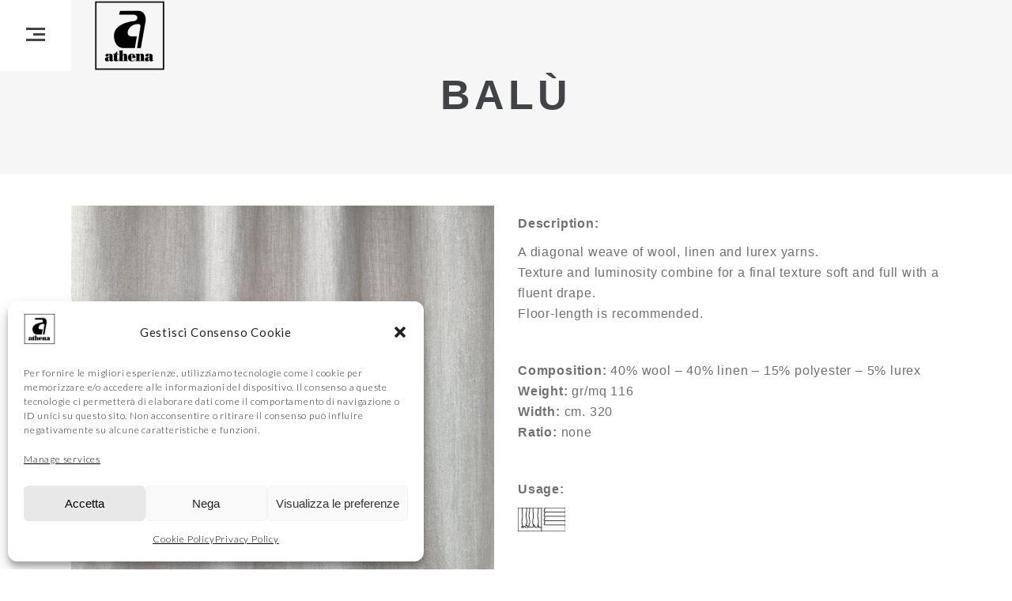

--- FILE ---
content_type: text/html; charset=UTF-8
request_url: https://www.athenacollezioni.it/fabrics/balu/?lang=en
body_size: 14714
content:
<!DOCTYPE html>
<html lang="en-US">
<head>
			
		<meta charset="UTF-8"/>
		<link rel="profile" href="https://gmpg.org/xfn/11"/>
			
				<meta name="viewport" content="width=device-width,initial-scale=1,user-scalable=yes">
		<meta name='robots' content='index, follow, max-image-preview:large, max-snippet:-1, max-video-preview:-1' />
	<style>img:is([sizes="auto" i], [sizes^="auto," i]) { contain-intrinsic-size: 3000px 1500px }</style>
	<link rel="alternate" hreflang="it" href="https://www.athenacollezioni.it/i-tessuti/balu/" />
<link rel="alternate" hreflang="en" href="https://www.athenacollezioni.it/fabrics/balu/?lang=en" />
<link rel="alternate" hreflang="x-default" href="https://www.athenacollezioni.it/i-tessuti/balu/" />

	<!-- This site is optimized with the Yoast SEO plugin v24.7 - https://yoast.com/wordpress/plugins/seo/ -->
	<title>Balù | Athena Collezioni</title>
	<link rel="canonical" href="https://www.athenacollezioni.it/fabrics/balu/?lang=en" />
	<meta property="og:locale" content="en_US" />
	<meta property="og:type" content="article" />
	<meta property="og:title" content="Balù | Athena Collezioni" />
	<meta property="og:url" content="https://www.athenacollezioni.it/fabrics/balu/?lang=en" />
	<meta property="og:site_name" content="Athena Collezioni" />
	<meta property="article:modified_time" content="2024-01-09T14:07:30+00:00" />
	<meta property="og:image" content="https://www.athenacollezioni.it/wp-content/uploads/2022/09/BALU-col.02_telo.jpg" />
	<meta property="og:image:width" content="600" />
	<meta property="og:image:height" content="800" />
	<meta property="og:image:type" content="image/jpeg" />
	<meta name="twitter:card" content="summary_large_image" />
	<meta name="twitter:label1" content="Est. reading time" />
	<meta name="twitter:data1" content="3 minutes" />
	<script type="application/ld+json" class="yoast-schema-graph">{"@context":"https://schema.org","@graph":[{"@type":"WebPage","@id":"https://www.athenacollezioni.it/fabrics/balu/?lang=en","url":"https://www.athenacollezioni.it/fabrics/balu/?lang=en","name":"Balù | Athena Collezioni","isPartOf":{"@id":"https://www.athenacollezioni.it/#website"},"primaryImageOfPage":{"@id":"https://www.athenacollezioni.it/fabrics/balu/?lang=en#primaryimage"},"image":{"@id":"https://www.athenacollezioni.it/fabrics/balu/?lang=en#primaryimage"},"thumbnailUrl":"https://www.athenacollezioni.it/wp-content/uploads/2022/09/BALU-col.02_telo.jpg","datePublished":"2022-09-09T14:16:16+00:00","dateModified":"2024-01-09T14:07:30+00:00","breadcrumb":{"@id":"https://www.athenacollezioni.it/fabrics/balu/?lang=en#breadcrumb"},"inLanguage":"en-US","potentialAction":[{"@type":"ReadAction","target":["https://www.athenacollezioni.it/fabrics/balu/?lang=en"]}]},{"@type":"ImageObject","inLanguage":"en-US","@id":"https://www.athenacollezioni.it/fabrics/balu/?lang=en#primaryimage","url":"https://www.athenacollezioni.it/wp-content/uploads/2022/09/BALU-col.02_telo.jpg","contentUrl":"https://www.athenacollezioni.it/wp-content/uploads/2022/09/BALU-col.02_telo.jpg","width":600,"height":800,"caption":"BALÙ"},{"@type":"BreadcrumbList","@id":"https://www.athenacollezioni.it/fabrics/balu/?lang=en#breadcrumb","itemListElement":[{"@type":"ListItem","position":1,"name":"Home","item":"https://www.athenacollezioni.it/?lang=en"},{"@type":"ListItem","position":2,"name":"Fabrics","item":"https://www.athenacollezioni.it/fabrics/?lang=en"},{"@type":"ListItem","position":3,"name":"Balù"}]},{"@type":"WebSite","@id":"https://www.athenacollezioni.it/#website","url":"https://www.athenacollezioni.it/","name":"Athena Collezioni","description":"","publisher":{"@id":"https://www.athenacollezioni.it/#organization"},"potentialAction":[{"@type":"SearchAction","target":{"@type":"EntryPoint","urlTemplate":"https://www.athenacollezioni.it/?s={search_term_string}"},"query-input":{"@type":"PropertyValueSpecification","valueRequired":true,"valueName":"search_term_string"}}],"inLanguage":"en-US"},{"@type":"Organization","@id":"https://www.athenacollezioni.it/#organization","name":"Athena Collezioni","url":"https://www.athenacollezioni.it/","logo":{"@type":"ImageObject","inLanguage":"en-US","@id":"https://www.athenacollezioni.it/#/schema/logo/image/","url":"https://www.athenacollezioni.it/wp-content/uploads/2018/11/logo-nero-medio-2.png","contentUrl":"https://www.athenacollezioni.it/wp-content/uploads/2018/11/logo-nero-medio-2.png","width":180,"height":180,"caption":"Athena Collezioni"},"image":{"@id":"https://www.athenacollezioni.it/#/schema/logo/image/"}}]}</script>
	<!-- / Yoast SEO plugin. -->


<link rel='dns-prefetch' href='//maps.googleapis.com' />
<link rel="alternate" type="application/rss+xml" title="Athena Collezioni &raquo; Feed" href="https://www.athenacollezioni.it/feed/?lang=en" />
<link rel="alternate" type="application/rss+xml" title="Athena Collezioni &raquo; Comments Feed" href="https://www.athenacollezioni.it/comments/feed/?lang=en" />
<script type="text/javascript">
/* <![CDATA[ */
window._wpemojiSettings = {"baseUrl":"https:\/\/s.w.org\/images\/core\/emoji\/15.0.3\/72x72\/","ext":".png","svgUrl":"https:\/\/s.w.org\/images\/core\/emoji\/15.0.3\/svg\/","svgExt":".svg","source":{"concatemoji":"https:\/\/www.athenacollezioni.it\/wp-includes\/js\/wp-emoji-release.min.js?ver=885f9e8b0f5b9931f9062e2112475049"}};
/*! This file is auto-generated */
!function(i,n){var o,s,e;function c(e){try{var t={supportTests:e,timestamp:(new Date).valueOf()};sessionStorage.setItem(o,JSON.stringify(t))}catch(e){}}function p(e,t,n){e.clearRect(0,0,e.canvas.width,e.canvas.height),e.fillText(t,0,0);var t=new Uint32Array(e.getImageData(0,0,e.canvas.width,e.canvas.height).data),r=(e.clearRect(0,0,e.canvas.width,e.canvas.height),e.fillText(n,0,0),new Uint32Array(e.getImageData(0,0,e.canvas.width,e.canvas.height).data));return t.every(function(e,t){return e===r[t]})}function u(e,t,n){switch(t){case"flag":return n(e,"\ud83c\udff3\ufe0f\u200d\u26a7\ufe0f","\ud83c\udff3\ufe0f\u200b\u26a7\ufe0f")?!1:!n(e,"\ud83c\uddfa\ud83c\uddf3","\ud83c\uddfa\u200b\ud83c\uddf3")&&!n(e,"\ud83c\udff4\udb40\udc67\udb40\udc62\udb40\udc65\udb40\udc6e\udb40\udc67\udb40\udc7f","\ud83c\udff4\u200b\udb40\udc67\u200b\udb40\udc62\u200b\udb40\udc65\u200b\udb40\udc6e\u200b\udb40\udc67\u200b\udb40\udc7f");case"emoji":return!n(e,"\ud83d\udc26\u200d\u2b1b","\ud83d\udc26\u200b\u2b1b")}return!1}function f(e,t,n){var r="undefined"!=typeof WorkerGlobalScope&&self instanceof WorkerGlobalScope?new OffscreenCanvas(300,150):i.createElement("canvas"),a=r.getContext("2d",{willReadFrequently:!0}),o=(a.textBaseline="top",a.font="600 32px Arial",{});return e.forEach(function(e){o[e]=t(a,e,n)}),o}function t(e){var t=i.createElement("script");t.src=e,t.defer=!0,i.head.appendChild(t)}"undefined"!=typeof Promise&&(o="wpEmojiSettingsSupports",s=["flag","emoji"],n.supports={everything:!0,everythingExceptFlag:!0},e=new Promise(function(e){i.addEventListener("DOMContentLoaded",e,{once:!0})}),new Promise(function(t){var n=function(){try{var e=JSON.parse(sessionStorage.getItem(o));if("object"==typeof e&&"number"==typeof e.timestamp&&(new Date).valueOf()<e.timestamp+604800&&"object"==typeof e.supportTests)return e.supportTests}catch(e){}return null}();if(!n){if("undefined"!=typeof Worker&&"undefined"!=typeof OffscreenCanvas&&"undefined"!=typeof URL&&URL.createObjectURL&&"undefined"!=typeof Blob)try{var e="postMessage("+f.toString()+"("+[JSON.stringify(s),u.toString(),p.toString()].join(",")+"));",r=new Blob([e],{type:"text/javascript"}),a=new Worker(URL.createObjectURL(r),{name:"wpTestEmojiSupports"});return void(a.onmessage=function(e){c(n=e.data),a.terminate(),t(n)})}catch(e){}c(n=f(s,u,p))}t(n)}).then(function(e){for(var t in e)n.supports[t]=e[t],n.supports.everything=n.supports.everything&&n.supports[t],"flag"!==t&&(n.supports.everythingExceptFlag=n.supports.everythingExceptFlag&&n.supports[t]);n.supports.everythingExceptFlag=n.supports.everythingExceptFlag&&!n.supports.flag,n.DOMReady=!1,n.readyCallback=function(){n.DOMReady=!0}}).then(function(){return e}).then(function(){var e;n.supports.everything||(n.readyCallback(),(e=n.source||{}).concatemoji?t(e.concatemoji):e.wpemoji&&e.twemoji&&(t(e.twemoji),t(e.wpemoji)))}))}((window,document),window._wpemojiSettings);
/* ]]> */
</script>
<style id='wp-emoji-styles-inline-css' type='text/css'>

	img.wp-smiley, img.emoji {
		display: inline !important;
		border: none !important;
		box-shadow: none !important;
		height: 1em !important;
		width: 1em !important;
		margin: 0 0.07em !important;
		vertical-align: -0.1em !important;
		background: none !important;
		padding: 0 !important;
	}
</style>
<link rel='stylesheet' id='wp-block-library-css' href='https://www.athenacollezioni.it/wp-includes/css/dist/block-library/style.min.css?ver=885f9e8b0f5b9931f9062e2112475049' type='text/css' media='all' />
<style id='filebird-block-filebird-gallery-style-inline-css' type='text/css'>
ul.filebird-block-filebird-gallery{margin:auto!important;padding:0!important;width:100%}ul.filebird-block-filebird-gallery.layout-grid{display:grid;grid-gap:20px;align-items:stretch;grid-template-columns:repeat(var(--columns),1fr);justify-items:stretch}ul.filebird-block-filebird-gallery.layout-grid li img{border:1px solid #ccc;box-shadow:2px 2px 6px 0 rgba(0,0,0,.3);height:100%;max-width:100%;-o-object-fit:cover;object-fit:cover;width:100%}ul.filebird-block-filebird-gallery.layout-masonry{-moz-column-count:var(--columns);-moz-column-gap:var(--space);column-gap:var(--space);-moz-column-width:var(--min-width);columns:var(--min-width) var(--columns);display:block;overflow:auto}ul.filebird-block-filebird-gallery.layout-masonry li{margin-bottom:var(--space)}ul.filebird-block-filebird-gallery li{list-style:none}ul.filebird-block-filebird-gallery li figure{height:100%;margin:0;padding:0;position:relative;width:100%}ul.filebird-block-filebird-gallery li figure figcaption{background:linear-gradient(0deg,rgba(0,0,0,.7),rgba(0,0,0,.3) 70%,transparent);bottom:0;box-sizing:border-box;color:#fff;font-size:.8em;margin:0;max-height:100%;overflow:auto;padding:3em .77em .7em;position:absolute;text-align:center;width:100%;z-index:2}ul.filebird-block-filebird-gallery li figure figcaption a{color:inherit}

</style>
<style id='classic-theme-styles-inline-css' type='text/css'>
/*! This file is auto-generated */
.wp-block-button__link{color:#fff;background-color:#32373c;border-radius:9999px;box-shadow:none;text-decoration:none;padding:calc(.667em + 2px) calc(1.333em + 2px);font-size:1.125em}.wp-block-file__button{background:#32373c;color:#fff;text-decoration:none}
</style>
<style id='global-styles-inline-css' type='text/css'>
:root{--wp--preset--aspect-ratio--square: 1;--wp--preset--aspect-ratio--4-3: 4/3;--wp--preset--aspect-ratio--3-4: 3/4;--wp--preset--aspect-ratio--3-2: 3/2;--wp--preset--aspect-ratio--2-3: 2/3;--wp--preset--aspect-ratio--16-9: 16/9;--wp--preset--aspect-ratio--9-16: 9/16;--wp--preset--color--black: #000000;--wp--preset--color--cyan-bluish-gray: #abb8c3;--wp--preset--color--white: #ffffff;--wp--preset--color--pale-pink: #f78da7;--wp--preset--color--vivid-red: #cf2e2e;--wp--preset--color--luminous-vivid-orange: #ff6900;--wp--preset--color--luminous-vivid-amber: #fcb900;--wp--preset--color--light-green-cyan: #7bdcb5;--wp--preset--color--vivid-green-cyan: #00d084;--wp--preset--color--pale-cyan-blue: #8ed1fc;--wp--preset--color--vivid-cyan-blue: #0693e3;--wp--preset--color--vivid-purple: #9b51e0;--wp--preset--gradient--vivid-cyan-blue-to-vivid-purple: linear-gradient(135deg,rgba(6,147,227,1) 0%,rgb(155,81,224) 100%);--wp--preset--gradient--light-green-cyan-to-vivid-green-cyan: linear-gradient(135deg,rgb(122,220,180) 0%,rgb(0,208,130) 100%);--wp--preset--gradient--luminous-vivid-amber-to-luminous-vivid-orange: linear-gradient(135deg,rgba(252,185,0,1) 0%,rgba(255,105,0,1) 100%);--wp--preset--gradient--luminous-vivid-orange-to-vivid-red: linear-gradient(135deg,rgba(255,105,0,1) 0%,rgb(207,46,46) 100%);--wp--preset--gradient--very-light-gray-to-cyan-bluish-gray: linear-gradient(135deg,rgb(238,238,238) 0%,rgb(169,184,195) 100%);--wp--preset--gradient--cool-to-warm-spectrum: linear-gradient(135deg,rgb(74,234,220) 0%,rgb(151,120,209) 20%,rgb(207,42,186) 40%,rgb(238,44,130) 60%,rgb(251,105,98) 80%,rgb(254,248,76) 100%);--wp--preset--gradient--blush-light-purple: linear-gradient(135deg,rgb(255,206,236) 0%,rgb(152,150,240) 100%);--wp--preset--gradient--blush-bordeaux: linear-gradient(135deg,rgb(254,205,165) 0%,rgb(254,45,45) 50%,rgb(107,0,62) 100%);--wp--preset--gradient--luminous-dusk: linear-gradient(135deg,rgb(255,203,112) 0%,rgb(199,81,192) 50%,rgb(65,88,208) 100%);--wp--preset--gradient--pale-ocean: linear-gradient(135deg,rgb(255,245,203) 0%,rgb(182,227,212) 50%,rgb(51,167,181) 100%);--wp--preset--gradient--electric-grass: linear-gradient(135deg,rgb(202,248,128) 0%,rgb(113,206,126) 100%);--wp--preset--gradient--midnight: linear-gradient(135deg,rgb(2,3,129) 0%,rgb(40,116,252) 100%);--wp--preset--font-size--small: 13px;--wp--preset--font-size--medium: 20px;--wp--preset--font-size--large: 36px;--wp--preset--font-size--x-large: 42px;--wp--preset--spacing--20: 0.44rem;--wp--preset--spacing--30: 0.67rem;--wp--preset--spacing--40: 1rem;--wp--preset--spacing--50: 1.5rem;--wp--preset--spacing--60: 2.25rem;--wp--preset--spacing--70: 3.38rem;--wp--preset--spacing--80: 5.06rem;--wp--preset--shadow--natural: 6px 6px 9px rgba(0, 0, 0, 0.2);--wp--preset--shadow--deep: 12px 12px 50px rgba(0, 0, 0, 0.4);--wp--preset--shadow--sharp: 6px 6px 0px rgba(0, 0, 0, 0.2);--wp--preset--shadow--outlined: 6px 6px 0px -3px rgba(255, 255, 255, 1), 6px 6px rgba(0, 0, 0, 1);--wp--preset--shadow--crisp: 6px 6px 0px rgba(0, 0, 0, 1);}:where(.is-layout-flex){gap: 0.5em;}:where(.is-layout-grid){gap: 0.5em;}body .is-layout-flex{display: flex;}.is-layout-flex{flex-wrap: wrap;align-items: center;}.is-layout-flex > :is(*, div){margin: 0;}body .is-layout-grid{display: grid;}.is-layout-grid > :is(*, div){margin: 0;}:where(.wp-block-columns.is-layout-flex){gap: 2em;}:where(.wp-block-columns.is-layout-grid){gap: 2em;}:where(.wp-block-post-template.is-layout-flex){gap: 1.25em;}:where(.wp-block-post-template.is-layout-grid){gap: 1.25em;}.has-black-color{color: var(--wp--preset--color--black) !important;}.has-cyan-bluish-gray-color{color: var(--wp--preset--color--cyan-bluish-gray) !important;}.has-white-color{color: var(--wp--preset--color--white) !important;}.has-pale-pink-color{color: var(--wp--preset--color--pale-pink) !important;}.has-vivid-red-color{color: var(--wp--preset--color--vivid-red) !important;}.has-luminous-vivid-orange-color{color: var(--wp--preset--color--luminous-vivid-orange) !important;}.has-luminous-vivid-amber-color{color: var(--wp--preset--color--luminous-vivid-amber) !important;}.has-light-green-cyan-color{color: var(--wp--preset--color--light-green-cyan) !important;}.has-vivid-green-cyan-color{color: var(--wp--preset--color--vivid-green-cyan) !important;}.has-pale-cyan-blue-color{color: var(--wp--preset--color--pale-cyan-blue) !important;}.has-vivid-cyan-blue-color{color: var(--wp--preset--color--vivid-cyan-blue) !important;}.has-vivid-purple-color{color: var(--wp--preset--color--vivid-purple) !important;}.has-black-background-color{background-color: var(--wp--preset--color--black) !important;}.has-cyan-bluish-gray-background-color{background-color: var(--wp--preset--color--cyan-bluish-gray) !important;}.has-white-background-color{background-color: var(--wp--preset--color--white) !important;}.has-pale-pink-background-color{background-color: var(--wp--preset--color--pale-pink) !important;}.has-vivid-red-background-color{background-color: var(--wp--preset--color--vivid-red) !important;}.has-luminous-vivid-orange-background-color{background-color: var(--wp--preset--color--luminous-vivid-orange) !important;}.has-luminous-vivid-amber-background-color{background-color: var(--wp--preset--color--luminous-vivid-amber) !important;}.has-light-green-cyan-background-color{background-color: var(--wp--preset--color--light-green-cyan) !important;}.has-vivid-green-cyan-background-color{background-color: var(--wp--preset--color--vivid-green-cyan) !important;}.has-pale-cyan-blue-background-color{background-color: var(--wp--preset--color--pale-cyan-blue) !important;}.has-vivid-cyan-blue-background-color{background-color: var(--wp--preset--color--vivid-cyan-blue) !important;}.has-vivid-purple-background-color{background-color: var(--wp--preset--color--vivid-purple) !important;}.has-black-border-color{border-color: var(--wp--preset--color--black) !important;}.has-cyan-bluish-gray-border-color{border-color: var(--wp--preset--color--cyan-bluish-gray) !important;}.has-white-border-color{border-color: var(--wp--preset--color--white) !important;}.has-pale-pink-border-color{border-color: var(--wp--preset--color--pale-pink) !important;}.has-vivid-red-border-color{border-color: var(--wp--preset--color--vivid-red) !important;}.has-luminous-vivid-orange-border-color{border-color: var(--wp--preset--color--luminous-vivid-orange) !important;}.has-luminous-vivid-amber-border-color{border-color: var(--wp--preset--color--luminous-vivid-amber) !important;}.has-light-green-cyan-border-color{border-color: var(--wp--preset--color--light-green-cyan) !important;}.has-vivid-green-cyan-border-color{border-color: var(--wp--preset--color--vivid-green-cyan) !important;}.has-pale-cyan-blue-border-color{border-color: var(--wp--preset--color--pale-cyan-blue) !important;}.has-vivid-cyan-blue-border-color{border-color: var(--wp--preset--color--vivid-cyan-blue) !important;}.has-vivid-purple-border-color{border-color: var(--wp--preset--color--vivid-purple) !important;}.has-vivid-cyan-blue-to-vivid-purple-gradient-background{background: var(--wp--preset--gradient--vivid-cyan-blue-to-vivid-purple) !important;}.has-light-green-cyan-to-vivid-green-cyan-gradient-background{background: var(--wp--preset--gradient--light-green-cyan-to-vivid-green-cyan) !important;}.has-luminous-vivid-amber-to-luminous-vivid-orange-gradient-background{background: var(--wp--preset--gradient--luminous-vivid-amber-to-luminous-vivid-orange) !important;}.has-luminous-vivid-orange-to-vivid-red-gradient-background{background: var(--wp--preset--gradient--luminous-vivid-orange-to-vivid-red) !important;}.has-very-light-gray-to-cyan-bluish-gray-gradient-background{background: var(--wp--preset--gradient--very-light-gray-to-cyan-bluish-gray) !important;}.has-cool-to-warm-spectrum-gradient-background{background: var(--wp--preset--gradient--cool-to-warm-spectrum) !important;}.has-blush-light-purple-gradient-background{background: var(--wp--preset--gradient--blush-light-purple) !important;}.has-blush-bordeaux-gradient-background{background: var(--wp--preset--gradient--blush-bordeaux) !important;}.has-luminous-dusk-gradient-background{background: var(--wp--preset--gradient--luminous-dusk) !important;}.has-pale-ocean-gradient-background{background: var(--wp--preset--gradient--pale-ocean) !important;}.has-electric-grass-gradient-background{background: var(--wp--preset--gradient--electric-grass) !important;}.has-midnight-gradient-background{background: var(--wp--preset--gradient--midnight) !important;}.has-small-font-size{font-size: var(--wp--preset--font-size--small) !important;}.has-medium-font-size{font-size: var(--wp--preset--font-size--medium) !important;}.has-large-font-size{font-size: var(--wp--preset--font-size--large) !important;}.has-x-large-font-size{font-size: var(--wp--preset--font-size--x-large) !important;}
:where(.wp-block-post-template.is-layout-flex){gap: 1.25em;}:where(.wp-block-post-template.is-layout-grid){gap: 1.25em;}
:where(.wp-block-columns.is-layout-flex){gap: 2em;}:where(.wp-block-columns.is-layout-grid){gap: 2em;}
:root :where(.wp-block-pullquote){font-size: 1.5em;line-height: 1.6;}
</style>
<link rel='stylesheet' id='cmplz-general-css' href='https://www.athenacollezioni.it/wp-content/plugins/complianz-gdpr/assets/css/cookieblocker.min.css?ver=1742890079' type='text/css' media='all' />
<link rel='stylesheet' id='entre-mikado-default-style-css' href='https://www.athenacollezioni.it/wp-content/themes/entre/style.css?ver=885f9e8b0f5b9931f9062e2112475049' type='text/css' media='all' />
<link rel='stylesheet' id='entre-mikado-child-style-css' href='https://www.athenacollezioni.it/wp-content/themes/entre-child/style.css?ver=885f9e8b0f5b9931f9062e2112475049' type='text/css' media='all' />
<link rel='stylesheet' id='entre-mikado-modules-css' href='https://www.athenacollezioni.it/wp-content/themes/entre/assets/css/modules.min.css?ver=885f9e8b0f5b9931f9062e2112475049' type='text/css' media='all' />
<style id='entre-mikado-modules-inline-css' type='text/css'>
/* generated in /home2/athenaco/public_html/wp-content/themes/entre/framework/admin/options/general/map.php entre_mikado_page_general_style function */
.page-id-10062.mkd-boxed .mkd-wrapper { background-attachment: fixed;}


</style>
<link rel='stylesheet' id='mkd-font_awesome-css' href='https://www.athenacollezioni.it/wp-content/themes/entre/assets/css/font-awesome/css/font-awesome.min.css?ver=885f9e8b0f5b9931f9062e2112475049' type='text/css' media='all' />
<link rel='stylesheet' id='mkd-font_elegant-css' href='https://www.athenacollezioni.it/wp-content/themes/entre/assets/css/elegant-icons/style.min.css?ver=885f9e8b0f5b9931f9062e2112475049' type='text/css' media='all' />
<link rel='stylesheet' id='mkd-ion_icons-css' href='https://www.athenacollezioni.it/wp-content/themes/entre/assets/css/ion-icons/css/ionicons.min.css?ver=885f9e8b0f5b9931f9062e2112475049' type='text/css' media='all' />
<link rel='stylesheet' id='mkd-linea_icons-css' href='https://www.athenacollezioni.it/wp-content/themes/entre/assets/css/linea-icons/style.css?ver=885f9e8b0f5b9931f9062e2112475049' type='text/css' media='all' />
<link rel='stylesheet' id='mkd-linear_icons-css' href='https://www.athenacollezioni.it/wp-content/themes/entre/assets/css/linear-icons/style.css?ver=885f9e8b0f5b9931f9062e2112475049' type='text/css' media='all' />
<link rel='stylesheet' id='mkd-simple_line_icons-css' href='https://www.athenacollezioni.it/wp-content/themes/entre/assets/css/simple-line-icons/simple-line-icons.css?ver=885f9e8b0f5b9931f9062e2112475049' type='text/css' media='all' />
<link rel='stylesheet' id='mkd-dripicons-css' href='https://www.athenacollezioni.it/wp-content/themes/entre/assets/css/dripicons/dripicons.css?ver=885f9e8b0f5b9931f9062e2112475049' type='text/css' media='all' />
<link rel='stylesheet' id='mediaelement-css' href='https://www.athenacollezioni.it/wp-includes/js/mediaelement/mediaelementplayer-legacy.min.css?ver=4.2.17' type='text/css' media='all' />
<link rel='stylesheet' id='wp-mediaelement-css' href='https://www.athenacollezioni.it/wp-includes/js/mediaelement/wp-mediaelement.min.css?ver=885f9e8b0f5b9931f9062e2112475049' type='text/css' media='all' />
<link rel='stylesheet' id='entre-mikado-style-dynamic-css' href='https://www.athenacollezioni.it/wp-content/themes/entre/assets/css/style_dynamic.css?ver=1676380472' type='text/css' media='all' />
<link rel='stylesheet' id='entre-mikado-modules-responsive-css' href='https://www.athenacollezioni.it/wp-content/themes/entre/assets/css/modules-responsive.min.css?ver=885f9e8b0f5b9931f9062e2112475049' type='text/css' media='all' />
<link rel='stylesheet' id='entre-mikado-style-dynamic-responsive-css' href='https://www.athenacollezioni.it/wp-content/themes/entre/assets/css/style_dynamic_responsive.css?ver=1676380472' type='text/css' media='all' />
<link rel='stylesheet' id='entre-mikado-google-fonts-css' href='https://www.athenacollezioni.it/wp-content/uploads/fonts/0375330fde37579489148195be5bc2b2/font.css?v=1737645155' type='text/css' media='all' />
<link rel='stylesheet' id='js_composer_front-css' href='https://www.athenacollezioni.it/wp-content/plugins/js_composer/assets/css/js_composer.min.css?ver=5.4.5' type='text/css' media='all' />
<script type="text/javascript" src="https://www.athenacollezioni.it/wp-includes/js/jquery/jquery.min.js?ver=3.7.1" id="jquery-core-js"></script>
<script type="text/javascript" src="https://www.athenacollezioni.it/wp-includes/js/jquery/jquery-migrate.min.js?ver=3.4.1" id="jquery-migrate-js"></script>
<link rel="https://api.w.org/" href="https://www.athenacollezioni.it/wp-json/" /><link rel="alternate" title="JSON" type="application/json" href="https://www.athenacollezioni.it/wp-json/wp/v2/pages/10062" /><link rel="EditURI" type="application/rsd+xml" title="RSD" href="https://www.athenacollezioni.it/xmlrpc.php?rsd" />
<link rel="alternate" title="oEmbed (JSON)" type="application/json+oembed" href="https://www.athenacollezioni.it/wp-json/oembed/1.0/embed?url=https%3A%2F%2Fwww.athenacollezioni.it%2Ffabrics%2Fbalu%2F%3Flang%3Den" />
<link rel="alternate" title="oEmbed (XML)" type="text/xml+oembed" href="https://www.athenacollezioni.it/wp-json/oembed/1.0/embed?url=https%3A%2F%2Fwww.athenacollezioni.it%2Ffabrics%2Fbalu%2F%3Flang%3Den&#038;format=xml" />
<meta name="generator" content="WPML ver:4.7.2 stt:1,27;" />
			<style>.cmplz-hidden {
					display: none !important;
				}</style><meta name="generator" content="Powered by WPBakery Page Builder - drag and drop page builder for WordPress."/>
<!--[if lte IE 9]><link rel="stylesheet" type="text/css" href="https://www.athenacollezioni.it/wp-content/plugins/js_composer/assets/css/vc_lte_ie9.min.css" media="screen"><![endif]--><link rel="icon" href="https://www.athenacollezioni.it/wp-content/uploads/2018/07/cropped-logo-nero-favicon-1-32x32.png" sizes="32x32" />
<link rel="icon" href="https://www.athenacollezioni.it/wp-content/uploads/2018/07/cropped-logo-nero-favicon-1-192x192.png" sizes="192x192" />
<link rel="apple-touch-icon" href="https://www.athenacollezioni.it/wp-content/uploads/2018/07/cropped-logo-nero-favicon-1-180x180.png" />
<meta name="msapplication-TileImage" content="https://www.athenacollezioni.it/wp-content/uploads/2018/07/cropped-logo-nero-favicon-1-270x270.png" />
		<style type="text/css" id="wp-custom-css">
			.pp_pic_holder.pp_default {
    height: 100%;
    overflow-y: overlay;
    overflow-x:hidden;
}

.home-duetto-prima {
	margin-bottom: -200px;
	margin-left: -200px;
}

.home-duetto-seconda {
	margin-top: -300px;
	margin-left: -200px;
}

.wpb_wrapper .vc_figure {
	border-color: #1d1d1d;
	border-style: solid;
	border-width: 1px;
}

.solomobile {
  display: none;
}

@media screen and (max-width: 767px) {
  .solomobile {
    display: block !important;
  }
}

.solodesktop {
  display: block;
}

@media screen and (max-width: 767px) {
  .solodesktop {
    display: none !important;
  }
}		</style>
		<style type="text/css" data-type="vc_shortcodes-custom-css">.vc_custom_1532427395202{padding-top: 10px !important;padding-right: 10px !important;padding-bottom: 10px !important;padding-left: 10px !important;}.vc_custom_1532427405969{padding-top: 10px !important;padding-right: 10px !important;padding-bottom: 10px !important;padding-left: 10px !important;}.vc_custom_1532427417185{padding-top: 10px !important;padding-right: 10px !important;padding-bottom: 10px !important;padding-left: 10px !important;}.vc_custom_1532427426320{padding-top: 10px !important;padding-right: 10px !important;padding-bottom: 10px !important;padding-left: 10px !important;}.vc_custom_1532427436119{padding-top: 10px !important;padding-right: 10px !important;padding-bottom: 10px !important;padding-left: 10px !important;}.vc_custom_1532427446604{padding-top: 10px !important;padding-right: 10px !important;padding-bottom: 10px !important;padding-left: 10px !important;}</style><noscript><style type="text/css"> .wpb_animate_when_almost_visible { opacity: 1; }</style></noscript></head>
<body data-rsssl=1 data-cmplz=2 class="page-template-default page page-id-10062 page-child parent-pageid-6131 mkd-core-1.0 entre child-child-ver-1.0.0 entre-ver-1.0 mkd-grid-1100 mkd-no-behavior mkd-dropdown-animate-height mkd-header-expanding mkd-menu-area-shadow-disable mkd-menu-area-in-grid-shadow-disable mkd-menu-area-border-disable mkd-menu-area-in-grid-border-disable mkd-logo-area-border-disable mkd-logo-area-in-grid-border-disable mkd-header-vertical-shadow-disable mkd-header-vertical-border-disable mkd-side-menu-slide-from-right mkd-default-mobile-header mkd-sticky-up-mobile-header wpb-js-composer js-comp-ver-5.4.5 vc_responsive mkd-fullscreen-search mkd-search-fade" itemscope itemtype="http://schema.org/WebPage">
	<section class="mkd-side-menu">
	<div class="mkd-close-side-menu-holder">
		<a class="mkd-side-menu-button-opener mkd-close-side-menu" href="#" target="_self">
			<span class="mkd-sm-lines">
	            <span class="mkd-sm-line mkd-line-1"></span>
	            <span class="mkd-sm-line mkd-line-2"></span>
	            <span class="mkd-sm-line mkd-line-3"></span>
	        </span>
		</a>
	</div>
	<div id="media_image-2" class="widget mkd-sidearea widget_media_image"><img width="118" height="118" src="https://www.athenacollezioni.it/wp-content/uploads/2018/07/logo-nero8-mobile.png" class="image wp-image-5990  attachment-full size-full" alt="" style="max-width: 100%; height: auto;" decoding="async" srcset="https://www.athenacollezioni.it/wp-content/uploads/2018/07/logo-nero8-mobile.png 118w, https://www.athenacollezioni.it/wp-content/uploads/2018/07/logo-nero8-mobile-100x100.png 100w" sizes="(max-width: 118px) 100vw, 118px" /></div><div class="widget mkd-separator-widget"><div class="mkd-separator-holder clearfix  mkd-separator-center mkd-separator-normal">
	<div class="mkd-separator" style="border-style: solid;margin-top: 17px;margin-bottom: 17px"></div>
</div>
</div><div id="text-14" class="widget mkd-sidearea widget_text"><div class="mkd-widget-title-holder"><h6 class="mkd-widget-title">Contacts</h6></div>			<div class="textwidget"><p>Phone: +39 031734167<br />Fax: +39 031734168<br />Email: <a href="mailto:info@athenacollezioni.it" data-mce-href="mailto:info@athenacollezioni.it">info@athenacollezioni.it</a></p>
</div>
		</div><div id="text-15" class="widget mkd-sidearea widget_text"><div class="mkd-widget-title-holder"><h6 class="mkd-widget-title">Find us</h6></div>			<div class="textwidget"><p>Via dell&#8217;Artigianato, 28<br />
22063 Cantù (CO)<br />
Italy</p>
</div>
		</div><div class="widget mkd-social-icons-group-widget text-align-left"><div class="mkd-widget-title-holder"><h6 class="mkd-widget-title">Follow us</h6></div>							<a class="mkd-social-icons-group-widget-holder mkd-icon-has-hover" data-hover-color="#e6d7d7" style="font-size: 18px;margin: 3px 20px 0 0;"				   href="https://www.facebook.com/Athena.Collezioni/" target="_blank">
					<span class="mkd-social-icon-widget fa fa-facebook"></span>				</a>
										<a class="mkd-social-icons-group-widget-holder mkd-icon-has-hover" data-hover-color="#e6d7d7" style="font-size: 18px;margin: 3px 20px 0 0;"				   href="https://www.instagram.com/athena_collezioni/?hl=it" target="_blank">
					<span class="mkd-social-icon-widget fa fa-instagram"></span>				</a>
															</div></section>
    <div class="mkd-wrapper">
        <div class="mkd-wrapper-inner">
            <div class="mkd-fullscreen-search-holder">
	<a class="mkd-fullscreen-search-close" href="javascript:void(0)">
		<span aria-hidden="true" class="mkd-icon-linear-icons lnr lnr-cross " ></span>	</a>
	<div class="mkd-fullscreen-search-table">
		<div class="mkd-fullscreen-search-cell">
			<div class="mkd-fullscreen-search-inner">
				<form action="https://www.athenacollezioni.it/?lang=en" class="mkd-fullscreen-search-form" method="get">
					<div class="mkd-form-holder">
						<div class="mkd-form-holder-inner">
							<div class="mkd-field-holder">
								<input type="text" placeholder="search" name="s" class="mkd-search-field" autocomplete="off"/>
							</div>
							<button type="submit" class="mkd-search-submit">
								<svg xmlns="http://www.w3.org/2000/svg" xmlns:xlink="http://www.w3.org/1999/xlink" x="0px" y="0px"
									  width="21px" height="21px" viewBox="0 0 149.391 149.39" enable-background="new 0 0 149.391 149.39"
									  xml:space="preserve">
									<g>
									 <path fill="#434343" d="M62.344,12.468c-27.5,0-49.875,22.375-49.875,49.875c0,1.723,1.394,3.118,3.117,3.118
									  s3.117-1.395,3.117-3.118c0-24.062,19.578-43.64,43.641-43.64c1.722,0,3.121-1.396,3.121-3.117
									  C65.465,13.863,64.066,12.468,62.344,12.468L62.344,12.468z M62.344,12.468"/>
									 <path fill="#434343" d="M108.508,104.101c10.02-11.065,16.184-25.687,16.184-41.758C124.691,27.968,96.723,0,62.344,0
									  C27.969,0,0,27.968,0,62.343c0,34.379,27.969,62.348,62.344,62.348c16.07,0,30.687-6.163,41.757-16.184l40.879,40.883l4.41-4.41
									  L108.508,104.101z M62.344,118.457c-30.938,0-56.11-25.172-56.11-56.114c0-30.937,25.172-56.109,56.11-56.109
									  c30.941,0,56.113,25.172,56.113,56.109C118.457,93.285,93.285,118.457,62.344,118.457L62.344,118.457z M62.344,118.457"/>
									</g>
								</svg>
							</button>
							<div class="mkd-line"></div>
						</div>
					</div>
				</form>
			</div>
		</div>
	</div>
</div>
	<header class="mkd-page-header">
					<div class="mkd-menu-area">
													<div class="mkd-vertical-align-containers">
						<div class="mkd-position-left">
							<div class="mkd-position-left-inner">
								<div class="mkd-expanding-menu-opener-holder">
									<a href="javascript:void(0)" class="mkd-expanding-menu-opener">
										<span class="mkd-fm-lines">
											<span class="mkd-fm-line mkd-line-1"></span>
											<span class="mkd-fm-line mkd-line-2"></span>
											<span class="mkd-fm-line mkd-line-3"></span>
										</span>
									</a>
								</div>
								

<div class="mkd-logo-wrapper">
    <a itemprop="url" href="https://www.athenacollezioni.it/?lang=en" style="height: 90px;">
        <img itemprop="image" class="mkd-normal-logo" src="https://www.athenacollezioni.it/wp-content/uploads/2018/11/logo-nero-medio-2.png" width="180" height="180"  alt="logo"/>
        <img itemprop="image" class="mkd-dark-logo" src="https://www.athenacollezioni.it/wp-content/uploads/2018/11/logo-nero-medio-2.png" width="180" height="180"  alt="dark logo"/>        <img itemprop="image" class="mkd-light-logo" src="https://www.athenacollezioni.it/wp-content/uploads/2018/07/logo-bianco8.png"  alt="light logo"/>    </a>
</div>

							</div>
						</div>
						<div class="mkd-position-right">
							<div class="mkd-position-right-inner">
								
<nav class="mkd-main-menu mkd-drop-down mkd-default-nav">
    <ul id="menu-main-menu-eng" class="clearfix"><li id="nav-menu-item-6467" class="menu-item menu-item-type-post_type menu-item-object-page menu-item-home  narrow"><a href="https://www.athenacollezioni.it/?lang=en" class=""><span class="item_outer"><span class="item_text">Home</span></span></a></li>
<li id="nav-menu-item-6466" class="menu-item menu-item-type-post_type menu-item-object-page current-page-ancestor  narrow"><a href="https://www.athenacollezioni.it/fabrics/?lang=en" class=""><span class="item_outer"><span class="item_text">Fabrics</span></span></a></li>
<li id="nav-menu-item-6465" class="menu-item menu-item-type-post_type menu-item-object-page  narrow"><a href="https://www.athenacollezioni.it/catalogue/?lang=en" class=""><span class="item_outer"><span class="item_text">Catalogue</span></span></a></li>
<li id="nav-menu-item-6464" class="menu-item menu-item-type-post_type menu-item-object-page  narrow"><a href="https://www.athenacollezioni.it/application-systems/?lang=en" class=""><span class="item_outer"><span class="item_text">Application systems</span></span></a></li>
<li id="nav-menu-item-6463" class="menu-item menu-item-type-post_type menu-item-object-page  narrow"><a href="https://www.athenacollezioni.it/contacts/?lang=en" class=""><span class="item_outer"><span class="item_text">Contacts</span></span></a></li>
<li id="nav-menu-item-wpml-ls-257-it" class="menu-item wpml-ls-slot-257 wpml-ls-item wpml-ls-item-it wpml-ls-menu-item wpml-ls-first-item wpml-ls-last-item menu-item-type-wpml_ls_menu_item menu-item-object-wpml_ls_menu_item  narrow"><a title="Switch to Italiano" href="https://www.athenacollezioni.it/i-tessuti/balu/" class=""><span class="item_outer"><span class="menu_icon_wrapper"><i class="menu_icon  fa"></i></span><span class="item_text"><img
            class="wpml-ls-flag"
            src="https://www.athenacollezioni.it/wp-content/plugins/sitepress-multilingual-cms/res/flags/it.png"
            alt=""
            
            
    /><span class="wpml-ls-native" lang="it">Italiano</span><i class="mkd-menu-featured-icon fa "></i></span></span></a></li>
</ul></nav>

                                							</div>
						</div>
					</div>
								</div>
						</header>


<header class="mkd-mobile-header">
		
	<div class="mkd-mobile-header-inner">
		<div class="mkd-mobile-header-holder">
			<div class="mkd-grid">
				<div class="mkd-vertical-align-containers">
					<div class="mkd-vertical-align-containers">
													<div class="mkd-mobile-menu-opener">
								<a href="javascript:void(0)">
									<span class="mkd-mobile-menu-icon">
										<span aria-hidden="true" class="mkd-icon-font-elegant icon_menu " ></span>									</span>
																	</a>
							</div>
												<div class="mkd-position-center">
							<div class="mkd-position-center-inner">
								

<div class="mkd-mobile-logo-wrapper">
    <a itemprop="url" href="https://www.athenacollezioni.it/?lang=en" style="height: 59px">
        <img itemprop="image" src="https://www.athenacollezioni.it/wp-content/uploads/2018/07/logo-nero8-mobile.png"  alt="Mobile Logo"/>
    </a>
</div>

							</div>
						</div>
						<div class="mkd-position-right">
							<div class="mkd-position-right-inner">
															</div>
						</div>
					</div>
				</div>
			</div>
		</div>
		
<nav class="mkd-mobile-nav">
    <div class="mkd-grid">
        <ul id="menu-main-menu-eng-1" class=""><li id="mobile-menu-item-6467" class="menu-item menu-item-type-post_type menu-item-object-page menu-item-home "><a href="https://www.athenacollezioni.it/?lang=en" class=""><span>Home</span></a></li>
<li id="mobile-menu-item-6466" class="menu-item menu-item-type-post_type menu-item-object-page current-page-ancestor "><a href="https://www.athenacollezioni.it/fabrics/?lang=en" class=""><span>Fabrics</span></a></li>
<li id="mobile-menu-item-6465" class="menu-item menu-item-type-post_type menu-item-object-page "><a href="https://www.athenacollezioni.it/catalogue/?lang=en" class=""><span>Catalogue</span></a></li>
<li id="mobile-menu-item-6464" class="menu-item menu-item-type-post_type menu-item-object-page "><a href="https://www.athenacollezioni.it/application-systems/?lang=en" class=""><span>Application systems</span></a></li>
<li id="mobile-menu-item-6463" class="menu-item menu-item-type-post_type menu-item-object-page "><a href="https://www.athenacollezioni.it/contacts/?lang=en" class=""><span>Contacts</span></a></li>
<li id="mobile-menu-item-wpml-ls-257-it" class="menu-item wpml-ls-slot-257 wpml-ls-item wpml-ls-item-it wpml-ls-menu-item wpml-ls-first-item wpml-ls-last-item menu-item-type-wpml_ls_menu_item menu-item-object-wpml_ls_menu_item "><a title="Switch to Italiano" href="https://www.athenacollezioni.it/i-tessuti/balu/" class=""><span><img
            class="wpml-ls-flag"
            src="https://www.athenacollezioni.it/wp-content/plugins/sitepress-multilingual-cms/res/flags/it.png"
            alt=""
            
            
    /><span class="wpml-ls-native" lang="it">Italiano</span></span></a></li>
</ul>    </div>
</nav>

	</div>
	
	</header>

			<a id='mkd-back-to-top' href='#'>
                <span class="mkd-icon-stack">
                     <span aria-hidden="true" class="mkd-icon-font-elegant arrow_up  "></span>                </span>
			</a>
			        
            <div class="mkd-content" style="margin-top: -90px">
                <div class="mkd-content-inner">
<div class="mkd-title-holder mkd-centered-type" style="height: 220px" data-height="130">
		<div class="mkd-title-wrapper" style="height: 130px;padding-top: 90px">
		<div class="mkd-title-inner">
			<div class="mkd-grid">
									<h1 class="mkd-page-title entry-title" >Balù</h1>
											</div>
	    </div>
	</div>
</div>


<div class="mkd-container mkd-default-page-template">
		
	<div class="mkd-container-inner clearfix">
        					<div class="mkd-grid-row">
				<div class="mkd-page-content-holder mkd-grid-col-12">
					<div class="vc_row wpb_row vc_row-fluid" ><div class="wpb_column vc_column_container vc_col-sm-6"><div class="vc_column-inner "><div class="wpb_wrapper"><div class="mkd-single-image-holder  mkd-image-behavior-lightbox   ">
    <div class="mkd-si-inner" >
                    <a itemprop="image" href="https://www.athenacollezioni.it/wp-content/uploads/2022/09/BALU-col.02_telo.jpg" data-rel="prettyPhoto[si_pretty_photo]" title="BALÙ - Tende e tessuti naturali">
                                    <img fetchpriority="high" decoding="async" width="600" height="800" src="https://www.athenacollezioni.it/wp-content/uploads/2022/09/BALU-col.02_telo.jpg" class="attachment-full size-full" alt="BALÙ - Tende e tessuti naturali" srcset="https://www.athenacollezioni.it/wp-content/uploads/2022/09/BALU-col.02_telo.jpg 600w, https://www.athenacollezioni.it/wp-content/uploads/2022/09/BALU-col.02_telo-225x300.jpg 225w" sizes="(max-width: 600px) 100vw, 600px" />                                </a>
                    </div>
</div></div></div></div><div class="wpb_column vc_column_container vc_col-sm-6"><div class="vc_column-inner "><div class="wpb_wrapper">
	<div class="wpb_text_column wpb_content_element " >
		<div class="wpb_wrapper">
			<p><strong>Description:</strong></p>
<p>A diagonal weave of wool, linen and lurex yarns.<br />
Texture and luminosity combine for a final texture soft and full with a fluent drape.<br />
Floor-length is recommended.</p>
<p>&nbsp;</p>
<p><strong>Composition:</strong> 40% wool &#8211; 40% linen &#8211; 15% polyester &#8211; 5% lurex<br />
<strong>Weight:</strong> gr/mq 116<br />
<strong>Width:</strong> cm. 320<br />
<strong>Ratio:</strong> none</p>
<p>&nbsp;</p>
<p><strong>Usage:</strong></p>
<p><img decoding="async" class="alignnone size-full wp-image-4919" src="https://athenacollezioni.it/wp-content/uploads/2018/07/arricciata.jpg" alt="" width="30" height="30" /><img decoding="async" class="alignnone size-full wp-image-4920" src="https://athenacollezioni.it/wp-content/uploads/2018/07/pacchetto.jpg" alt="" width="30" height="30" /></p>
<p>&nbsp;</p>
<p><strong>Maintenance:</strong></p>
<p><img loading="lazy" decoding="async" class="alignnone size-full wp-image-4928" src="https://athenacollezioni.it/wp-content/uploads/2018/07/temperatura-30.png" alt="" width="30" height="30" /><img loading="lazy" decoding="async" class="alignnone size-full wp-image-4925" src="https://athenacollezioni.it/wp-content/uploads/2018/07/P-cerchio.png" alt="" width="30" height="30" /><img loading="lazy" decoding="async" class="alignnone size-full wp-image-4927" src="https://athenacollezioni.it/wp-content/uploads/2018/07/stiro-1.png" alt="" width="30" height="30" /><img loading="lazy" decoding="async" class="alignnone wp-image-9100" src="https://www.athenacollezioni.it/wp-content/uploads/2020/10/centrifuga-400-2.jpg" alt="" width="30" height="29" /><img loading="lazy" decoding="async" class="alignnone wp-image-9102" src="https://www.athenacollezioni.it/wp-content/uploads/2020/10/non-candeggiare.jpg" alt="" width="27" height="30" /><img loading="lazy" decoding="async" class="alignnone size-full wp-image-4926" src="https://athenacollezioni.it/wp-content/uploads/2018/07/quadrato-cerchio-X.png" alt="" width="30" height="30" /></p>
<p>Do not use chlorine or hypochlorite</p>

		</div>
	</div>
</div></div></div></div><div class="vc_row wpb_row vc_row-fluid" ><div class="wpb_column vc_column_container vc_col-sm-6"><div class="vc_column-inner "><div class="wpb_wrapper"><div class="vc_row wpb_row vc_inner vc_row-fluid" ><div class="wpb_column vc_column_container vc_col-sm-3"><div class="vc_column-inner vc_custom_1532427395202"><div class="wpb_wrapper"><div class="mkd-single-image-holder  mkd-image-behavior-lightbox   ">
    <div class="mkd-si-inner" >
                    <a itemprop="image" href="https://www.athenacollezioni.it/wp-content/uploads/2022/09/BALU-col-01.jpg" data-rel="prettyPhoto[si_pretty_photo]" title="BALÙ var.01 - Tende e tessuti naturali">
                                    <img loading="lazy" decoding="async" width="600" height="800" src="https://www.athenacollezioni.it/wp-content/uploads/2022/09/BALU-col-01.jpg" class="attachment-full size-full" alt="BALÙ var.01 - Tende e tessuti naturali" srcset="https://www.athenacollezioni.it/wp-content/uploads/2022/09/BALU-col-01.jpg 600w, https://www.athenacollezioni.it/wp-content/uploads/2022/09/BALU-col-01-225x300.jpg 225w" sizes="auto, (max-width: 600px) 100vw, 600px" />                                </a>
                    </div>
</div>
	<div class="wpb_text_column wpb_content_element " >
		<div class="wpb_wrapper">
			<p style="font-size: 11px;">Col.01</p>

		</div>
	</div>
</div></div></div><div class="wpb_column vc_column_container vc_col-sm-3"><div class="vc_column-inner vc_custom_1532427405969"><div class="wpb_wrapper"><div class="mkd-single-image-holder  mkd-image-behavior-lightbox   ">
    <div class="mkd-si-inner" >
                    <a itemprop="image" href="https://www.athenacollezioni.it/wp-content/uploads/2022/09/BALU-col-02.jpg" data-rel="prettyPhoto[si_pretty_photo]" title="BALÙ var.02 - Tende e tessuti naturali">
                                    <img loading="lazy" decoding="async" width="600" height="800" src="https://www.athenacollezioni.it/wp-content/uploads/2022/09/BALU-col-02.jpg" class="attachment-full size-full" alt="BALÙ var.02 - Tende e tessuti naturali" srcset="https://www.athenacollezioni.it/wp-content/uploads/2022/09/BALU-col-02.jpg 600w, https://www.athenacollezioni.it/wp-content/uploads/2022/09/BALU-col-02-225x300.jpg 225w" sizes="auto, (max-width: 600px) 100vw, 600px" />                                </a>
                    </div>
</div>
	<div class="wpb_text_column wpb_content_element " >
		<div class="wpb_wrapper">
			<p style="font-size: 11px;">Col.02</p>

		</div>
	</div>
</div></div></div><div class="wpb_column vc_column_container vc_col-sm-3"><div class="vc_column-inner vc_custom_1532427417185"><div class="wpb_wrapper"><div class="mkd-single-image-holder  mkd-image-behavior-lightbox   ">
    <div class="mkd-si-inner" >
                    <a itemprop="image" href="https://www.athenacollezioni.it/wp-content/uploads/2022/09/BALU-col-03.jpg" data-rel="prettyPhoto[si_pretty_photo]" title="BALÙ var.03 - Tende e tessuti naturali">
                                    <img loading="lazy" decoding="async" width="600" height="800" src="https://www.athenacollezioni.it/wp-content/uploads/2022/09/BALU-col-03.jpg" class="attachment-full size-full" alt="BALÙ var.03 - Tende e tessuti naturali" srcset="https://www.athenacollezioni.it/wp-content/uploads/2022/09/BALU-col-03.jpg 600w, https://www.athenacollezioni.it/wp-content/uploads/2022/09/BALU-col-03-225x300.jpg 225w" sizes="auto, (max-width: 600px) 100vw, 600px" />                                </a>
                    </div>
</div>
	<div class="wpb_text_column wpb_content_element " >
		<div class="wpb_wrapper">
			<p style="font-size: 11px;">Col.03</p>

		</div>
	</div>
</div></div></div><div class="wpb_column vc_column_container vc_col-sm-3"><div class="vc_column-inner vc_custom_1532427426320"><div class="wpb_wrapper"><div class="mkd-single-image-holder  mkd-image-behavior-lightbox   ">
    <div class="mkd-si-inner" >
                    <a itemprop="image" href="https://www.athenacollezioni.it/wp-content/uploads/2022/09/BALU-col-04.jpg" data-rel="prettyPhoto[si_pretty_photo]" title="BALÙ var.04 - Tende e tessuti naturali">
                                    <img loading="lazy" decoding="async" width="600" height="800" src="https://www.athenacollezioni.it/wp-content/uploads/2022/09/BALU-col-04.jpg" class="attachment-full size-full" alt="BALÙ var.04 - Tende e tessuti naturali" srcset="https://www.athenacollezioni.it/wp-content/uploads/2022/09/BALU-col-04.jpg 600w, https://www.athenacollezioni.it/wp-content/uploads/2022/09/BALU-col-04-225x300.jpg 225w" sizes="auto, (max-width: 600px) 100vw, 600px" />                                </a>
                    </div>
</div>
	<div class="wpb_text_column wpb_content_element " >
		<div class="wpb_wrapper">
			<p style="font-size: 11px;">Col.04</p>

		</div>
	</div>
</div></div></div></div><div class="vc_row wpb_row vc_inner vc_row-fluid" ><div class="wpb_column vc_column_container vc_col-sm-3"><div class="vc_column-inner vc_custom_1532427436119"><div class="wpb_wrapper"><div class="mkd-single-image-holder  mkd-image-behavior-lightbox   ">
    <div class="mkd-si-inner" >
                    <a itemprop="image" href="https://www.athenacollezioni.it/wp-content/uploads/2022/09/BALU-col-05.jpg" data-rel="prettyPhoto[si_pretty_photo]" title="BALÙ var.05 - Tende e tessuti naturali">
                                    <img loading="lazy" decoding="async" width="600" height="800" src="https://www.athenacollezioni.it/wp-content/uploads/2022/09/BALU-col-05.jpg" class="attachment-full size-full" alt="BALÙ var.05 - Tende e tessuti naturali" srcset="https://www.athenacollezioni.it/wp-content/uploads/2022/09/BALU-col-05.jpg 600w, https://www.athenacollezioni.it/wp-content/uploads/2022/09/BALU-col-05-225x300.jpg 225w" sizes="auto, (max-width: 600px) 100vw, 600px" />                                </a>
                    </div>
</div>
	<div class="wpb_text_column wpb_content_element " >
		<div class="wpb_wrapper">
			<p style="font-size: 11px;">Col.05</p>

		</div>
	</div>
</div></div></div><div class="wpb_column vc_column_container vc_col-sm-3"><div class="vc_column-inner vc_custom_1532427446604"><div class="wpb_wrapper"><div class="mkd-single-image-holder  mkd-image-behavior-lightbox   ">
    <div class="mkd-si-inner" >
                    <a itemprop="image" href="https://www.athenacollezioni.it/wp-content/uploads/2022/09/BALU-col-06-1.jpg" data-rel="prettyPhoto[si_pretty_photo]" title="BALÙ var.06 - Tende e tessuti naturali">
                                    <img loading="lazy" decoding="async" width="600" height="800" src="https://www.athenacollezioni.it/wp-content/uploads/2022/09/BALU-col-06-1.jpg" class="attachment-full size-full" alt="BALÙ var.06 - Tende e tessuti naturali" srcset="https://www.athenacollezioni.it/wp-content/uploads/2022/09/BALU-col-06-1.jpg 600w, https://www.athenacollezioni.it/wp-content/uploads/2022/09/BALU-col-06-1-225x300.jpg 225w" sizes="auto, (max-width: 600px) 100vw, 600px" />                                </a>
                    </div>
</div>
	<div class="wpb_text_column wpb_content_element " >
		<div class="wpb_wrapper">
			<p style="font-size: 11px;">Col.06</p>

		</div>
	</div>
</div></div></div></div></div></div></div><div class="wpb_column vc_column_container vc_col-sm-6"><div class="vc_column-inner "><div class="wpb_wrapper"></div></div></div></div><div class="vc_row wpb_row vc_row-fluid" ><div class="wpb_column vc_column_container vc_col-sm-12"><div class="vc_column-inner "><div class="wpb_wrapper"><div class="vc_empty_space"   style="height: 32px" ><span class="vc_empty_space_inner"></span></div>
</div></div></div></div>
				</div>
							</div>
		        	</div>
	
	</div>

</div> <!-- close div.content_inner -->
	</div>  <!-- close div.content -->
					<footer class="mkd-page-footer  mkd-footer-has-footer-top mkd-footer-has-footer-bottom" >
				<div class="mkd-footer-top-holder">
	<div class="mkd-footer-top-inner mkd-grid mkd-footer-top-has-logo">
		<div class="mkd-footer-logo-area">
							<div class="mkd-footer-logo-wrapper">
					<a itemprop="url" href="https://www.athenacollezioni.it/?lang=en">
		        <img itemprop="image" class="mkd-footer-logo" src=" https://www.athenacollezioni.it/wp-content/uploads/2018/07/logo-nero-trasparente.png"  alt="logo"/>
		    </a> 				</div>
						<div class="mkd-footer-line"></div>
		</div>
		<div class="mkd-grid-row mkd-footer-top-alignment-left">
							<div class="mkd-column-content mkd-grid-col-6">
					<div class="mkd-footer-column-inner">
						<div id="text-6" class="widget mkd-footer-column-1 widget_text"><div class="mkd-widget-title-holder"><h6 class="mkd-widget-title">Athena Collezioni S.r.l.</h6></div>			<div class="textwidget"><p>Via Dell&#8217;Artigianato, 28 &#8211; 22063 Cantù (CO) | Cod. fisc. e P.IVA 03365880131 | Capitale sociale € 60.000,00 i.v. | Registro imprese 03365880131 | REA CO &#8211; 310846</p>
<p>&nbsp;</p>
</div>
		</div>					</div>
				</div>
							<div class="mkd-column-content mkd-grid-col-6">
					<div class="mkd-footer-column-inner">
						<div class="widget mkd-social-icons-group-widget text-align-left"><div class="mkd-widget-title-holder"><h6 class="mkd-widget-title">Follow us</h6></div>							<a class="mkd-social-icons-group-widget-holder mkd-icon-has-hover"  style="font-size: 18px;margin: 0px 29px 0px 0px;"				   href="https://www.facebook.com/Athena.Collezioni/" target="_blank">
					<span class="mkd-social-icon-widget fa fa-facebook"></span>				</a>
										<a class="mkd-social-icons-group-widget-holder mkd-icon-has-hover"  style="font-size: 18px;margin: 0px 29px 0px 0px;"				   href="https://www.instagram.com/athena_collezioni/?hl=it" target="_blank">
					<span class="mkd-social-icon-widget fa fa-instagram"></span>				</a>
															</div>					</div>
				</div>
					</div>
		<div class="mkd-footer-line"></div>
	</div>
</div><div class="mkd-footer-bottom-holder">
	<div class="mkd-footer-bottom-inner mkd-grid">
		<div class="mkd-grid-row ">
							<div class="mkd-grid-col-6">
					<div id="text-11" class="widget mkd-footer-bottom-column-1 widget_text">			<div class="textwidget"><p>Copyright ® 2018 | Athena Collezioni srl | All rights reserved</p>
<p>Powered &amp; Designed by <a href="http://www.secchiemoschino.it/" target="_blank" rel="noopener">Secchi&amp;Moschino srl</a></p>
</div>
		</div>				</div>
							<div class="mkd-grid-col-6">
					<div id="text-13" class="widget mkd-footer-bottom-column-2 widget_text">			<div class="textwidget"><p><a href="https://athenacollezioni.it/privacy-policy/">Privacy</a></p>
</div>
		</div>				</div>
					</div>
	</div>
</div>			</footer>
			</div> <!-- close div.mkd-wrapper-inner  -->
</div> <!-- close div.mkd-wrapper -->

<!-- Consent Management powered by Complianz | GDPR/CCPA Cookie Consent https://wordpress.org/plugins/complianz-gdpr -->
<div id="cmplz-cookiebanner-container"><div class="cmplz-cookiebanner cmplz-hidden banner-1 bottom-right-view-preferences optin cmplz-bottom-left cmplz-categories-type-view-preferences" aria-modal="true" data-nosnippet="true" role="dialog" aria-live="polite" aria-labelledby="cmplz-header-1-optin" aria-describedby="cmplz-message-1-optin">
	<div class="cmplz-header">
		<div class="cmplz-logo"><img width="200" height="200" src="https://www.athenacollezioni.it/wp-content/uploads/2018/11/logo-nero-medio-1.png" class="attachment-cmplz_banner_image size-cmplz_banner_image" alt="Athena Collezioni" decoding="async" loading="lazy" srcset="https://www.athenacollezioni.it/wp-content/uploads/2018/11/logo-nero-medio-1.png 200w, https://www.athenacollezioni.it/wp-content/uploads/2018/11/logo-nero-medio-1-150x150.png 150w" sizes="auto, (max-width: 200px) 100vw, 200px" /></div>
		<div class="cmplz-title" id="cmplz-header-1-optin">Gestisci Consenso Cookie</div>
		<div class="cmplz-close" tabindex="0" role="button" aria-label="Close dialog">
			<svg aria-hidden="true" focusable="false" data-prefix="fas" data-icon="times" class="svg-inline--fa fa-times fa-w-11" role="img" xmlns="http://www.w3.org/2000/svg" viewBox="0 0 352 512"><path fill="currentColor" d="M242.72 256l100.07-100.07c12.28-12.28 12.28-32.19 0-44.48l-22.24-22.24c-12.28-12.28-32.19-12.28-44.48 0L176 189.28 75.93 89.21c-12.28-12.28-32.19-12.28-44.48 0L9.21 111.45c-12.28 12.28-12.28 32.19 0 44.48L109.28 256 9.21 356.07c-12.28 12.28-12.28 32.19 0 44.48l22.24 22.24c12.28 12.28 32.2 12.28 44.48 0L176 322.72l100.07 100.07c12.28 12.28 32.2 12.28 44.48 0l22.24-22.24c12.28-12.28 12.28-32.19 0-44.48L242.72 256z"></path></svg>
		</div>
	</div>

	<div class="cmplz-divider cmplz-divider-header"></div>
	<div class="cmplz-body">
		<div class="cmplz-message" id="cmplz-message-1-optin">Per fornire le migliori esperienze, utilizziamo tecnologie come i cookie per memorizzare e/o accedere alle informazioni del dispositivo. Il consenso a queste tecnologie ci permetterà di elaborare dati come il comportamento di navigazione o ID unici su questo sito. Non acconsentire o ritirare il consenso può influire negativamente su alcune caratteristiche e funzioni.</div>
		<!-- categories start -->
		<div class="cmplz-categories">
			<details class="cmplz-category cmplz-functional" >
				<summary>
						<span class="cmplz-category-header">
							<span class="cmplz-category-title">Funzionale</span>
							<span class='cmplz-always-active'>
								<span class="cmplz-banner-checkbox">
									<input type="checkbox"
										   id="cmplz-functional-optin"
										   data-category="cmplz_functional"
										   class="cmplz-consent-checkbox cmplz-functional"
										   size="40"
										   value="1"/>
									<label class="cmplz-label" for="cmplz-functional-optin" tabindex="0"><span class="screen-reader-text">Funzionale</span></label>
								</span>
								Always active							</span>
							<span class="cmplz-icon cmplz-open">
								<svg xmlns="http://www.w3.org/2000/svg" viewBox="0 0 448 512"  height="18" ><path d="M224 416c-8.188 0-16.38-3.125-22.62-9.375l-192-192c-12.5-12.5-12.5-32.75 0-45.25s32.75-12.5 45.25 0L224 338.8l169.4-169.4c12.5-12.5 32.75-12.5 45.25 0s12.5 32.75 0 45.25l-192 192C240.4 412.9 232.2 416 224 416z"/></svg>
							</span>
						</span>
				</summary>
				<div class="cmplz-description">
					<span class="cmplz-description-functional">L'archiviazione tecnica o l'accesso sono strettamente necessari al fine legittimo di consentire l'uso di un servizio specifico esplicitamente richiesto dall'abbonato o dall'utente, o al solo scopo di effettuare la trasmissione di una comunicazione su una rete di comunicazione elettronica.</span>
				</div>
			</details>

			<details class="cmplz-category cmplz-preferences" >
				<summary>
						<span class="cmplz-category-header">
							<span class="cmplz-category-title">Preferenze</span>
							<span class="cmplz-banner-checkbox">
								<input type="checkbox"
									   id="cmplz-preferences-optin"
									   data-category="cmplz_preferences"
									   class="cmplz-consent-checkbox cmplz-preferences"
									   size="40"
									   value="1"/>
								<label class="cmplz-label" for="cmplz-preferences-optin" tabindex="0"><span class="screen-reader-text">Preferenze</span></label>
							</span>
							<span class="cmplz-icon cmplz-open">
								<svg xmlns="http://www.w3.org/2000/svg" viewBox="0 0 448 512"  height="18" ><path d="M224 416c-8.188 0-16.38-3.125-22.62-9.375l-192-192c-12.5-12.5-12.5-32.75 0-45.25s32.75-12.5 45.25 0L224 338.8l169.4-169.4c12.5-12.5 32.75-12.5 45.25 0s12.5 32.75 0 45.25l-192 192C240.4 412.9 232.2 416 224 416z"/></svg>
							</span>
						</span>
				</summary>
				<div class="cmplz-description">
					<span class="cmplz-description-preferences">L'archiviazione tecnica o l'accesso sono necessari per lo scopo legittimo di memorizzare le preferenze che non sono richieste dall'abbonato o dall'utente.</span>
				</div>
			</details>

			<details class="cmplz-category cmplz-statistics" >
				<summary>
						<span class="cmplz-category-header">
							<span class="cmplz-category-title">Statistiche</span>
							<span class="cmplz-banner-checkbox">
								<input type="checkbox"
									   id="cmplz-statistics-optin"
									   data-category="cmplz_statistics"
									   class="cmplz-consent-checkbox cmplz-statistics"
									   size="40"
									   value="1"/>
								<label class="cmplz-label" for="cmplz-statistics-optin" tabindex="0"><span class="screen-reader-text">Statistiche</span></label>
							</span>
							<span class="cmplz-icon cmplz-open">
								<svg xmlns="http://www.w3.org/2000/svg" viewBox="0 0 448 512"  height="18" ><path d="M224 416c-8.188 0-16.38-3.125-22.62-9.375l-192-192c-12.5-12.5-12.5-32.75 0-45.25s32.75-12.5 45.25 0L224 338.8l169.4-169.4c12.5-12.5 32.75-12.5 45.25 0s12.5 32.75 0 45.25l-192 192C240.4 412.9 232.2 416 224 416z"/></svg>
							</span>
						</span>
				</summary>
				<div class="cmplz-description">
					<span class="cmplz-description-statistics">L'archiviazione tecnica o l'accesso che viene utilizzato esclusivamente per scopi statistici.</span>
					<span class="cmplz-description-statistics-anonymous">L'archiviazione tecnica o l'accesso che viene utilizzato esclusivamente per scopi statistici anonimi. Senza un mandato di comparizione, una conformità volontaria da parte del vostro Fornitore di Servizi Internet, o ulteriori registrazioni da parte di terzi, le informazioni memorizzate o recuperate per questo scopo da sole non possono di solito essere utilizzate per l'identificazione.</span>
				</div>
			</details>
			<details class="cmplz-category cmplz-marketing" >
				<summary>
						<span class="cmplz-category-header">
							<span class="cmplz-category-title">Marketing</span>
							<span class="cmplz-banner-checkbox">
								<input type="checkbox"
									   id="cmplz-marketing-optin"
									   data-category="cmplz_marketing"
									   class="cmplz-consent-checkbox cmplz-marketing"
									   size="40"
									   value="1"/>
								<label class="cmplz-label" for="cmplz-marketing-optin" tabindex="0"><span class="screen-reader-text">Marketing</span></label>
							</span>
							<span class="cmplz-icon cmplz-open">
								<svg xmlns="http://www.w3.org/2000/svg" viewBox="0 0 448 512"  height="18" ><path d="M224 416c-8.188 0-16.38-3.125-22.62-9.375l-192-192c-12.5-12.5-12.5-32.75 0-45.25s32.75-12.5 45.25 0L224 338.8l169.4-169.4c12.5-12.5 32.75-12.5 45.25 0s12.5 32.75 0 45.25l-192 192C240.4 412.9 232.2 416 224 416z"/></svg>
							</span>
						</span>
				</summary>
				<div class="cmplz-description">
					<span class="cmplz-description-marketing">L'archiviazione tecnica o l'accesso sono necessari per creare profili di utenti per inviare pubblicità, o per tracciare l'utente su un sito web o su diversi siti web per scopi di marketing simili.</span>
				</div>
			</details>
		</div><!-- categories end -->
			</div>

	<div class="cmplz-links cmplz-information">
		<a class="cmplz-link cmplz-manage-options cookie-statement" href="#" data-relative_url="#cmplz-manage-consent-container">Manage options</a>
		<a class="cmplz-link cmplz-manage-third-parties cookie-statement" href="#" data-relative_url="#cmplz-cookies-overview">Manage services</a>
		<a class="cmplz-link cmplz-manage-vendors tcf cookie-statement" href="#" data-relative_url="#cmplz-tcf-wrapper">Manage {vendor_count} vendors</a>
		<a class="cmplz-link cmplz-external cmplz-read-more-purposes tcf" target="_blank" rel="noopener noreferrer nofollow" href="https://cookiedatabase.org/tcf/purposes/">Read more about these purposes</a>
			</div>

	<div class="cmplz-divider cmplz-footer"></div>

	<div class="cmplz-buttons">
		<button class="cmplz-btn cmplz-accept">Accetta</button>
		<button class="cmplz-btn cmplz-deny">Nega</button>
		<button class="cmplz-btn cmplz-view-preferences">Visualizza le preferenze</button>
		<button class="cmplz-btn cmplz-save-preferences">Salva preferenze</button>
		<a class="cmplz-btn cmplz-manage-options tcf cookie-statement" href="#" data-relative_url="#cmplz-manage-consent-container">Visualizza le preferenze</a>
			</div>

	<div class="cmplz-links cmplz-documents">
		<a class="cmplz-link cookie-statement" href="#" data-relative_url="">{title}</a>
		<a class="cmplz-link privacy-statement" href="#" data-relative_url="">{title}</a>
		<a class="cmplz-link impressum" href="#" data-relative_url="">{title}</a>
			</div>

</div>
</div>
					<div id="cmplz-manage-consent" data-nosnippet="true"><button class="cmplz-btn cmplz-hidden cmplz-manage-consent manage-consent-1">Gestisci consenso</button>

</div><script type="text/javascript" src="https://www.athenacollezioni.it/wp-includes/js/jquery/ui/core.min.js?ver=1.13.3" id="jquery-ui-core-js"></script>
<script type="text/javascript" src="https://www.athenacollezioni.it/wp-includes/js/jquery/ui/tabs.min.js?ver=1.13.3" id="jquery-ui-tabs-js"></script>
<script type="text/javascript" src="https://www.athenacollezioni.it/wp-includes/js/jquery/ui/accordion.min.js?ver=1.13.3" id="jquery-ui-accordion-js"></script>
<script type="text/javascript" id="mediaelement-core-js-before">
/* <![CDATA[ */
var mejsL10n = {"language":"en","strings":{"mejs.download-file":"Download File","mejs.install-flash":"You are using a browser that does not have Flash player enabled or installed. Please turn on your Flash player plugin or download the latest version from https:\/\/get.adobe.com\/flashplayer\/","mejs.fullscreen":"Fullscreen","mejs.play":"Play","mejs.pause":"Pause","mejs.time-slider":"Time Slider","mejs.time-help-text":"Use Left\/Right Arrow keys to advance one second, Up\/Down arrows to advance ten seconds.","mejs.live-broadcast":"Live Broadcast","mejs.volume-help-text":"Use Up\/Down Arrow keys to increase or decrease volume.","mejs.unmute":"Unmute","mejs.mute":"Mute","mejs.volume-slider":"Volume Slider","mejs.video-player":"Video Player","mejs.audio-player":"Audio Player","mejs.captions-subtitles":"Captions\/Subtitles","mejs.captions-chapters":"Chapters","mejs.none":"None","mejs.afrikaans":"Afrikaans","mejs.albanian":"Albanian","mejs.arabic":"Arabic","mejs.belarusian":"Belarusian","mejs.bulgarian":"Bulgarian","mejs.catalan":"Catalan","mejs.chinese":"Chinese","mejs.chinese-simplified":"Chinese (Simplified)","mejs.chinese-traditional":"Chinese (Traditional)","mejs.croatian":"Croatian","mejs.czech":"Czech","mejs.danish":"Danish","mejs.dutch":"Dutch","mejs.english":"English","mejs.estonian":"Estonian","mejs.filipino":"Filipino","mejs.finnish":"Finnish","mejs.french":"French","mejs.galician":"Galician","mejs.german":"German","mejs.greek":"Greek","mejs.haitian-creole":"Haitian Creole","mejs.hebrew":"Hebrew","mejs.hindi":"Hindi","mejs.hungarian":"Hungarian","mejs.icelandic":"Icelandic","mejs.indonesian":"Indonesian","mejs.irish":"Irish","mejs.italian":"Italian","mejs.japanese":"Japanese","mejs.korean":"Korean","mejs.latvian":"Latvian","mejs.lithuanian":"Lithuanian","mejs.macedonian":"Macedonian","mejs.malay":"Malay","mejs.maltese":"Maltese","mejs.norwegian":"Norwegian","mejs.persian":"Persian","mejs.polish":"Polish","mejs.portuguese":"Portuguese","mejs.romanian":"Romanian","mejs.russian":"Russian","mejs.serbian":"Serbian","mejs.slovak":"Slovak","mejs.slovenian":"Slovenian","mejs.spanish":"Spanish","mejs.swahili":"Swahili","mejs.swedish":"Swedish","mejs.tagalog":"Tagalog","mejs.thai":"Thai","mejs.turkish":"Turkish","mejs.ukrainian":"Ukrainian","mejs.vietnamese":"Vietnamese","mejs.welsh":"Welsh","mejs.yiddish":"Yiddish"}};
/* ]]> */
</script>
<script type="text/javascript" src="https://www.athenacollezioni.it/wp-includes/js/mediaelement/mediaelement-and-player.min.js?ver=4.2.17" id="mediaelement-core-js"></script>
<script type="text/javascript" src="https://www.athenacollezioni.it/wp-includes/js/mediaelement/mediaelement-migrate.min.js?ver=885f9e8b0f5b9931f9062e2112475049" id="mediaelement-migrate-js"></script>
<script type="text/javascript" id="mediaelement-js-extra">
/* <![CDATA[ */
var _wpmejsSettings = {"pluginPath":"\/wp-includes\/js\/mediaelement\/","classPrefix":"mejs-","stretching":"responsive","audioShortcodeLibrary":"mediaelement","videoShortcodeLibrary":"mediaelement"};
/* ]]> */
</script>
<script type="text/javascript" src="https://www.athenacollezioni.it/wp-includes/js/mediaelement/wp-mediaelement.min.js?ver=885f9e8b0f5b9931f9062e2112475049" id="wp-mediaelement-js"></script>
<script type="text/javascript" src="https://www.athenacollezioni.it/wp-content/themes/entre/assets/js/modules/plugins/jquery.appear.js?ver=885f9e8b0f5b9931f9062e2112475049" id="appear-js"></script>
<script type="text/javascript" src="https://www.athenacollezioni.it/wp-content/themes/entre/assets/js/modules/plugins/modernizr.min.js?ver=885f9e8b0f5b9931f9062e2112475049" id="modernizr-js"></script>
<script type="text/javascript" src="https://www.athenacollezioni.it/wp-includes/js/hoverIntent.min.js?ver=1.10.2" id="hoverIntent-js"></script>
<script type="text/javascript" src="https://www.athenacollezioni.it/wp-content/themes/entre/assets/js/modules/plugins/jquery.plugin.js?ver=885f9e8b0f5b9931f9062e2112475049" id="jquery-plugin-js"></script>
<script type="text/javascript" src="https://www.athenacollezioni.it/wp-content/themes/entre/assets/js/modules/plugins/owl.carousel.min.js?ver=885f9e8b0f5b9931f9062e2112475049" id="owl-carousel-js"></script>
<script type="text/javascript" src="https://www.athenacollezioni.it/wp-content/plugins/js_composer/assets/lib/waypoints/waypoints.min.js?ver=5.4.5" id="waypoints-js"></script>
<script type="text/javascript" src="https://www.athenacollezioni.it/wp-content/themes/entre/assets/js/modules/plugins/Chart.min.js?ver=885f9e8b0f5b9931f9062e2112475049" id="chart-js"></script>
<script type="text/javascript" src="https://www.athenacollezioni.it/wp-content/themes/entre/assets/js/modules/plugins/fluidvids.min.js?ver=885f9e8b0f5b9931f9062e2112475049" id="fluidvids-js"></script>
<script type="text/javascript" src="https://www.athenacollezioni.it/wp-content/plugins/js_composer/assets/lib/prettyphoto/js/jquery.prettyPhoto.min.js?ver=5.4.5" id="prettyphoto-js"></script>
<script type="text/javascript" src="https://www.athenacollezioni.it/wp-content/themes/entre/assets/js/modules/plugins/jquery.hoverdir.js?ver=885f9e8b0f5b9931f9062e2112475049" id="hoverdir-js"></script>
<script type="text/javascript" src="https://www.athenacollezioni.it/wp-content/themes/entre/assets/js/modules/plugins/perfect-scrollbar.jquery.min.js?ver=885f9e8b0f5b9931f9062e2112475049" id="perfect-scrollbar-js"></script>
<script type="text/javascript" src="https://www.athenacollezioni.it/wp-content/themes/entre/assets/js/modules/plugins/ScrollToPlugin.min.js?ver=885f9e8b0f5b9931f9062e2112475049" id="ScrollToPlugin-js"></script>
<script type="text/javascript" src="https://www.athenacollezioni.it/wp-content/themes/entre/assets/js/modules/plugins/parallax.min.js?ver=885f9e8b0f5b9931f9062e2112475049" id="parallax-js"></script>
<script type="text/javascript" src="https://www.athenacollezioni.it/wp-content/themes/entre/assets/js/modules/plugins/jquery.waitforimages.js?ver=885f9e8b0f5b9931f9062e2112475049" id="waitforimages-js"></script>
<script type="text/javascript" src="https://www.athenacollezioni.it/wp-content/themes/entre/assets/js/modules/plugins/jquery.easing.1.3.js?ver=885f9e8b0f5b9931f9062e2112475049" id="jquery-easing-1.3-js"></script>
<script type="text/javascript" src="https://www.athenacollezioni.it/wp-content/plugins/js_composer/assets/lib/bower/isotope/dist/isotope.pkgd.min.js?ver=5.4.5" id="isotope-js"></script>
<script type="text/javascript" src="https://www.athenacollezioni.it/wp-content/themes/entre/assets/js/modules/plugins/packery-mode.pkgd.min.js?ver=885f9e8b0f5b9931f9062e2112475049" id="packery-js"></script>
<script type="text/javascript" src="https://www.athenacollezioni.it/wp-content/themes/entre/assets/js/modules/plugins/jquery.parallax-scroll.js?ver=885f9e8b0f5b9931f9062e2112475049" id="parallaxScroll-js"></script>
<script type="text/javascript" src="https://www.athenacollezioni.it/wp-content/themes/entre/assets/js/modules/plugins/jquery.justifiedGallery.min.js?ver=885f9e8b0f5b9931f9062e2112475049" id="justifiedGallery-js"></script>
<script type="text/javascript" src="https://www.athenacollezioni.it/wp-content/plugins/mkd-core/shortcodes/countdown/assets/js/plugins/jquery.countdown.min.js?ver=885f9e8b0f5b9931f9062e2112475049" id="countdown-js"></script>
<script type="text/javascript" src="https://www.athenacollezioni.it/wp-content/plugins/mkd-core/shortcodes/counter/assets/js/plugins/counter.js?ver=885f9e8b0f5b9931f9062e2112475049" id="counter-js"></script>
<script type="text/javascript" src="https://www.athenacollezioni.it/wp-content/plugins/mkd-core/shortcodes/counter/assets/js/plugins/absoluteCounter.min.js?ver=885f9e8b0f5b9931f9062e2112475049" id="absoluteCounter-js"></script>
<script type="text/javascript" src="https://www.athenacollezioni.it/wp-content/plugins/mkd-core/shortcodes/custom-font/assets/js/plugins/typed.js?ver=885f9e8b0f5b9931f9062e2112475049" id="typed-js"></script>
<script type="text/javascript" src="https://www.athenacollezioni.it/wp-content/plugins/mkd-core/shortcodes/image-tooltip/assets/js/plugins/bootstrap-tooltip.js?ver=885f9e8b0f5b9931f9062e2112475049" id="bootstrap-tooltip-js"></script>
<script type="text/javascript" src="https://www.athenacollezioni.it/wp-content/plugins/mkd-core/shortcodes/pie-chart/assets/js/plugins/easypiechart.js?ver=885f9e8b0f5b9931f9062e2112475049" id="easypiechart-js"></script>
<script type="text/javascript" src="https://www.athenacollezioni.it/wp-content/plugins/mkd-core/shortcodes/uncovering-sections/assets/js/plugins/curtain.js?ver=885f9e8b0f5b9931f9062e2112475049" id="curtain-js"></script>
<script type="text/javascript" src="https://www.athenacollezioni.it/wp-content/plugins/mkd-core/shortcodes/vertical-split-slider/assets/js/plugins/jquery.multiscroll.min.js?ver=885f9e8b0f5b9931f9062e2112475049" id="multiscroll-js"></script>
<script type="text/javascript" src="//maps.googleapis.com/maps/api/js?ver=885f9e8b0f5b9931f9062e2112475049" id="entre-mikado-google-map-api-js"></script>
<script type="text/javascript" id="entre-mikado-modules-js-extra">
/* <![CDATA[ */
var mkdGlobalVars = {"vars":{"mkdAddForAdminBar":0,"mkdElementAppearAmount":-100,"mkdAjaxUrl":"https:\/\/www.athenacollezioni.it\/wp-admin\/admin-ajax.php","mkdStickyHeaderHeight":0,"mkdStickyHeaderTransparencyHeight":70,"mkdTopBarHeight":0,"mkdLogoAreaHeight":0,"mkdMenuAreaHeight":90,"mkdMobileHeaderHeight":70}};
var mkdPerPageVars = {"vars":{"mkdStickyScrollAmount":0,"mkdHeaderTransparencyHeight":0}};
/* ]]> */
</script>
<script type="text/javascript" src="https://www.athenacollezioni.it/wp-content/themes/entre/assets/js/modules.min.js?ver=885f9e8b0f5b9931f9062e2112475049" id="entre-mikado-modules-js"></script>
<script type="text/javascript" id="cmplz-cookiebanner-js-extra">
/* <![CDATA[ */
var complianz = {"prefix":"cmplz_","user_banner_id":"1","set_cookies":[],"block_ajax_content":"","banner_version":"17","version":"7.3.1","store_consent":"","do_not_track_enabled":"","consenttype":"optin","region":"eu","geoip":"","dismiss_timeout":"","disable_cookiebanner":"","soft_cookiewall":"","dismiss_on_scroll":"","cookie_expiry":"365","url":"https:\/\/www.athenacollezioni.it\/wp-json\/complianz\/v1\/","locale":"lang=en&locale=en_US","set_cookies_on_root":"","cookie_domain":"","current_policy_id":"14","cookie_path":"\/","categories":{"statistics":"statistics","marketing":"marketing"},"tcf_active":"","placeholdertext":"<div class=\"cmplz-blocked-content-notice-body\">Click 'I agree' to enable {service}\u00a0<div class=\"cmplz-links\"><a href=\"#\" class=\"cmplz-link cookie-statement\">{title}<\/a><\/div><\/div><button class=\"cmplz-accept-service\">I agree<\/button>","css_file":"https:\/\/www.athenacollezioni.it\/wp-content\/uploads\/complianz\/css\/banner-{banner_id}-{type}.css?v=17","page_links":{"eu":{"cookie-statement":{"title":"Cookie Policy ","url":"https:\/\/www.athenacollezioni.it\/cookie-policy-ue\/"},"privacy-statement":{"title":"Privacy Policy","url":"https:\/\/www.athenacollezioni.it\/privacy-policy\/"}}},"tm_categories":"","forceEnableStats":"","preview":"","clean_cookies":"1","aria_label":"Click button to enable {service}"};
/* ]]> */
</script>
<script defer type="text/javascript" src="https://www.athenacollezioni.it/wp-content/plugins/complianz-gdpr/cookiebanner/js/complianz.min.js?ver=1742890079" id="cmplz-cookiebanner-js"></script>
<script type="text/javascript" src="https://www.athenacollezioni.it/wp-content/plugins/js_composer/assets/js/dist/js_composer_front.min.js?ver=5.4.5" id="wpb_composer_front_js-js"></script>
<!-- Statistics script Complianz GDPR/CCPA -->
						<script type="text/plain"							data-category="statistics">window['gtag_enable_tcf_support'] = false;
window.dataLayer = window.dataLayer || [];
function gtag(){dataLayer.push(arguments);}
gtag('js', new Date());
gtag('config', '', {
	cookie_flags:'secure;samesite=none',
	'anonymize_ip': true
});
</script></body>
</html>

--- FILE ---
content_type: text/css
request_url: https://www.athenacollezioni.it/wp-content/themes/entre/style.css?ver=885f9e8b0f5b9931f9062e2112475049
body_size: 140
content:
/*
Theme Name: Entre
Theme URI: http://entre.mikado-themes.com
Description: An Elegant Interior Design and Architecture Theme
Author: Mikado Themes
Author URI: http://themeforest.net/user/mikado-themes
Text Domain: entre
Tags: one-column, two-columns, three-columns, four-columns, left-sidebar, right-sidebar, custom-menu, featured-images, flexible-header, post-formats, sticky-post, threaded-comments, translation-ready
Version: 1.0
License: GNU General Public License
License URI: licence/GPL.txt

CSS changes can be made in files in the /css/ folder. This is a placeholder file required by WordPress, so do not delete it.

*/

--- FILE ---
content_type: text/css
request_url: https://www.athenacollezioni.it/wp-content/themes/entre-child/style.css?ver=885f9e8b0f5b9931f9062e2112475049
body_size: -40
content:
/*
Theme Name: Entre Child
Theme URI: http://entre.mikado-themes.com
Description: A child theme of Entre Theme
Author: Mikado Themes
Author URI: http://themeforest.net/user/mikado-themes
Version: 1.0.0
Text Domain: entre
Template: entre
*/


--- FILE ---
content_type: text/css
request_url: https://www.athenacollezioni.it/wp-content/themes/entre/assets/css/style_dynamic.css?ver=1676380472
body_size: 161
content:
/* generated in /home/athenaco/public_html/wp-content/themes/entre/assets/custom-styles/general-custom-styles.php entre_mikado_h1_styles function */
h1 { font-family: Arial;}

/* generated in /home/athenaco/public_html/wp-content/themes/entre/assets/custom-styles/general-custom-styles.php entre_mikado_h2_styles function */
h2 { font-family: Arial;}

/* generated in /home/athenaco/public_html/wp-content/themes/entre/assets/custom-styles/general-custom-styles.php entre_mikado_h3_styles function */
h3 { font-family: Arial;}

/* generated in /home/athenaco/public_html/wp-content/themes/entre/assets/custom-styles/general-custom-styles.php entre_mikado_h4_styles function */
h4 { font-family: Arial;}

/* generated in /home/athenaco/public_html/wp-content/themes/entre/assets/custom-styles/general-custom-styles.php entre_mikado_h5_styles function */
h5 { font-family: Arial;font-size: 15px;font-style: normal;font-weight: 300;}

/* generated in /home/athenaco/public_html/wp-content/themes/entre/assets/custom-styles/general-custom-styles.php entre_mikado_h6_styles function */
h6 { font-family: Arial;}

/* generated in /home/athenaco/public_html/wp-content/themes/entre/assets/custom-styles/general-custom-styles.php entre_mikado_text_styles function */
p { font-family: Arial;font-style: normal;font-weight: 300;}

/* generated in /home/athenaco/public_html/wp-content/themes/entre/framework/modules/header/types/mobile-header/admin/custom-styles/mobile-header-custom-styles.php entre_mikado_mobile_navigation_styles function */
.mkd-mobile-header .mkd-mobile-nav .mkd-grid > ul > li.mkd-active-item > a, .mkd-mobile-header .mkd-mobile-nav .mkd-grid > ul > li.mkd-active-item > h6, .mkd-mobile-header .mkd-mobile-nav .mkd-grid > ul > li > a:hover, .mkd-mobile-header .mkd-mobile-nav .mkd-grid > ul > li > h6:hover { color: #c3c7d0;}

/* generated in /home/athenaco/public_html/wp-content/themes/entre/framework/modules/header/types/top-header/admin/custom-styles/top-header-custom-styles.php entre_mikado_header_top_bar_styles function */
.mkd-header-box .mkd-top-bar-background { height: 90px;}

/* generated in /home/athenaco/public_html/wp-content/themes/entre/framework/modules/header/admin/custom-styles/header-custom-styles.php entre_mikado_main_menu_styles function */
.mkd-main-menu > ul > li > a { font-family: Arial;font-style: normal;font-weight: 300;}



--- FILE ---
content_type: application/javascript
request_url: https://www.athenacollezioni.it/wp-content/themes/entre/assets/js/modules.min.js?ver=885f9e8b0f5b9931f9062e2112475049
body_size: 17201
content:
!function(e){"use strict";function a(){mkd.scroll=e(window).scrollTop(),mkd.body.hasClass("mkd-dark-header")&&(mkd.defaultHeaderStyle="mkd-dark-header"),mkd.body.hasClass("mkd-light-header")&&(mkd.defaultHeaderStyle="mkd-light-header")}function t(){}function d(){mkd.windowWidth=e(window).width(),mkd.windowHeight=e(window).height()}function o(){mkd.scroll=e(window).scrollTop()}switch(window.mkd={},mkd.modules={},mkd.scroll=0,mkd.window=e(window),mkd.document=e(document),mkd.windowWidth=e(window).width(),mkd.windowHeight=e(window).height(),mkd.body=e("body"),mkd.html=e("html, body"),mkd.htmlEl=e("html"),mkd.menuDropdownHeightSet=!1,mkd.defaultHeaderStyle="",mkd.minVideoWidth=1500,mkd.videoWidthOriginal=1280,mkd.videoHeightOriginal=720,mkd.videoRatio=1.61,mkd.mkdOnDocumentReady=a,mkd.mkdOnWindowLoad=t,mkd.mkdOnWindowResize=d,mkd.mkdOnWindowScroll=o,e(document).ready(a),e(window).load(t),e(window).resize(d),e(window).scroll(o),!0){case mkd.body.hasClass("mkd-grid-1300"):mkd.boxedLayoutWidth=1350;break;case mkd.body.hasClass("mkd-grid-1200"):mkd.boxedLayoutWidth=1250;break;case mkd.body.hasClass("mkd-grid-1000"):mkd.boxedLayoutWidth=1050;break;case mkd.body.hasClass("mkd-grid-800"):mkd.boxedLayoutWidth=850;break;default:mkd.boxedLayoutWidth=1150}}(jQuery),function(e){"use strict";var a={};function t(){var a,t;f().init(),navigator.appVersion.toLowerCase().indexOf("mac")>-1&&mkd.body.hasClass("mkd-smooth-scroll")&&mkd.body.removeClass("mkd-smooth-scroll"),m().init(),e("#mkd-back-to-top").on("click",function(e){e.preventDefault(),mkd.html.animate({scrollTop:0},mkd.window.scrollTop()/5,"linear")}),mkd.window.scroll(function(){var a=e(this).scrollTop(),t=e(this).height();c((a>0?a+t/2:1)<1e3?"off":"on")}),u(),h(),k(),y(),(a=e(".mkd-preload-background")).length&&a.each(function(){var a=e(this);if(""!==a.css("background-image")&&"none"!==a.css("background-image")){var t=a.attr("style");if(t=(t=t.match(/url\(["']?([^'")]+)['"]?\)/))?t[1]:""){var d=new Image;d.src=t,e(d).load(function(){a.removeClass("mkd-preload-background")})}}else e(window).load(function(){a.removeClass("mkd-preload-background")})}),p(),(t=e(".mkd-search-post-type")).length&&t.each(function(){var a=e(this),t=a.find(".mkd-post-type-search-field"),d=a.siblings(".mkd-post-type-search-results"),o=a.find(".mkd-search-loading"),n=a.find(".mkd-search-icon");o.addClass("mkd-hidden");var i,s=a.data("post-type");t.on("keyup paste",function(){var a=e(this);a.attr("autocomplete","off"),o.removeClass("mkd-hidden"),n.addClass("mkd-hidden"),clearTimeout(i),i=setTimeout(function(){var t=a.val();if(t.length<3)d.html(""),d.fadeOut(),o.addClass("mkd-hidden"),n.removeClass("mkd-hidden");else{var i={action:"entre_mikado_search_post_types",term:t,postType:s};e.ajax({type:"POST",data:i,url:mkdGlobalVars.vars.mkdAjaxUrl,success:function(e){var a=JSON.parse(e);"success"===a.status&&(o.addClass("mkd-hidden"),n.removeClass("mkd-hidden"),d.html(a.data.html),d.fadeIn())},error:function(e,a,t){console.log("Status: "+a),console.log("Error: "+t),o.addClass("mkd-hidden"),n.removeClass("mkd-hidden"),d.fadeOut()}})}},500)}),t.on("focusout",function(){o.addClass("mkd-hidden"),n.removeClass("mkd-hidden"),d.fadeOut()})}),function(){if(mkd.body.hasClass("mkd-smooth-page-transitions")){if(mkd.body.hasClass("mkd-smooth-page-transitions-preloader")){var a=e("body > .mkd-smooth-transition-loader.mkd-mimic-ajax"),t=e("#mkd-main-rev-holder .rev_slider");a.fadeOut(500),t.length?t.bind("revolution.slide.onchange",function(e,t){a.fadeOut(500)}):e(window).load(function(){a.fadeOut(500),e(window).bind("pageshow",function(e){e.originalEvent.persisted&&a.fadeOut(500)})})}if(mkd.body.hasClass("mkd-smooth-page-transitions-fadeout")){var d=e("a");d.click(function(a){var t=e(this);(t.parents(".mkd-shopping-cart-dropdown").length||t.parent(".product-remove").length)&&t.hasClass("remove")||1===a.which&&t.attr("href").indexOf(window.location.host)>=0&&void 0===t.data("rel")&&void 0===t.attr("rel")&&!t.hasClass("lightbox-active")&&(void 0===t.attr("target")||"_self"===t.attr("target"))&&t.attr("href").split("#")[0]!==window.location.href.split("#")[0]&&(a.preventDefault(),e(".mkd-wrapper-inner").fadeOut(1e3,function(){window.location=t.attr("href")}))})}}}()}function d(){g(),v().init(),e(".mkd-pl-has-parallax-scroll, .mkd-parallax-holder").length&&!mkd.htmlEl.hasClass("touch")&&ParallaxScroll.init(),function(){var a=e("body.mkd-uncovering-slider-section");if(a.length&&mkd.windowWidth>1024){n();var t=a.find(".mkd-slider"),d=t.outerHeight(),o=a.find(".mkd-content .mkd-content-inner > .mkd-full-width, .mkd-content .mkd-content-inner > .mkd-container"),s=o.outerHeight(),r=a.find(".mkd-page-footer"),l=r.length?r.outerHeight():0;a.addClass("mkd-uss-init"),t.css("marginBottom",s+l),e(window).scroll(function(){var e=mkd.scroll;e>=d?a.removeClass("mkd-uss-init"):a.addClass("mkd-uss-init")}),t.waitForImages(function(){setTimeout(function(){i(),o.css("visibility","visible"),r.css("visibility","visible")},800)})}}()}function o(){h()}function n(){window.addEventListener&&window.addEventListener("DOMMouseScroll",s,!1),window.onmousewheel=document.onmousewheel=s,document.onkeydown=r}function i(){window.removeEventListener&&window.removeEventListener("DOMMouseScroll",s,!1),window.onmousewheel=document.onmousewheel=document.onkeydown=null}function s(e){l(e)}function r(e){for(var a=[37,38,39,40],t=a.length;t--;)if(e.keyCode===a[t])return void l(e)}function l(e){(e=e||window.event).preventDefault&&e.preventDefault(),e.returnValue=!1}mkd.modules.common=a,a.mkdFluidVideo=k,a.mkdEnableScroll=i,a.mkdDisableScroll=n,a.mkdOwlSlider=y,a.mkdInitParallax=g,a.mkdInitSelfHostedVideoPlayer=u,a.mkdSelfHostedVideoSize=h,a.mkdPrettyPhoto=p,a.mkdStickySidebarWidget=v,a.getLoadMoreData=function(e){var a=e.data(),t={};for(var d in a)a.hasOwnProperty(d)&&void 0!==a[d]&&!1!==a[d]&&(t[d]=a[d]);return t},a.setLoadMoreAjaxData=function(e,a){var t={action:a};for(var d in e)e.hasOwnProperty(d)&&void 0!==e[d]&&!1!==e[d]&&(t[d]=e[d]);return t},a.mkdOnDocumentReady=t,a.mkdOnWindowLoad=d,a.mkdOnWindowResize=o,e(document).ready(t),e(window).load(d),e(window).resize(o);var m=function(){var a=function(a){e(".mkd-main-menu, .mkd-mobile-nav, .mkd-fullscreen-menu").each(function(){var t=e(this);a.parents(t).length&&(t.find(".mkd-active-item").removeClass("mkd-active-item"),a.parent().addClass("mkd-active-item"),t.find("a").removeClass("current"),a.addClass("current"))})},t=function(t){var o,n=e(".mkd-main-menu a, .mkd-mobile-nav a, .mkd-fullscreen-menu a"),i=t,s=""!==i?e('[data-mkd-anchor="'+i+'"]'):"";if(""!==i&&s.length>0){var r=s.offset().top;return o=r-d(r)-mkdGlobalVars.vars.mkdAddForAdminBar,n.length&&n.each(function(){var t=e(this);t.attr("href").indexOf(i)>-1&&a(t)}),mkd.html.stop().animate({scrollTop:Math.round(o)},1e3,function(){history.pushState&&history.pushState(null,"","#"+i)}),!1}},d=function(e){"mkd-sticky-header-on-scroll-down-up"===mkd.modules.stickyHeader.behaviour&&(mkd.modules.stickyHeader.isStickyVisible=e>mkd.modules.header.stickyAppearAmount),"mkd-sticky-header-on-scroll-up"===mkd.modules.stickyHeader.behaviour&&e>mkd.scroll&&(mkd.modules.stickyHeader.isStickyVisible=!1);var a=mkd.modules.stickyHeader.isStickyVisible?mkdGlobalVars.vars.mkdStickyHeaderTransparencyHeight:mkdPerPageVars.vars.mkdHeaderTransparencyHeight;return mkd.windowWidth<1025&&(a=0),a};return{init:function(){var o,n,i;e("[data-mkd-anchor]").length&&(mkd.document.on("click",".mkd-main-menu a, .mkd-fullscreen-menu a, .mkd-btn, .mkd-anchor, .mkd-mobile-nav a",function(){var t,o=e(this),n=o.prop("hash").split("#")[1],i=""!==n?e('[data-mkd-anchor="'+n+'"]'):"";if(""!==n&&i.length>0){var s=i.offset().top;return t=s-d(s)-mkdGlobalVars.vars.mkdAddForAdminBar,a(o),mkd.html.stop().animate({scrollTop:Math.round(t)},1e3,function(){history.pushState&&history.pushState(null,"","#"+n)}),!1}}),n=e("[data-mkd-anchor]"),"/"!==(i=window.location.href.split("#")[0]).substr(-1)&&(i+="/"),n.waypoint(function(t){"down"===t&&(o=e(this.element).length>0?e(this.element).data("mkd-anchor"):e(this).data("mkd-anchor"),a(e("a[href='"+i+"#"+o+"']")))},{offset:"50%"}),n.waypoint(function(t){"up"===t&&(o=e(this.element).length>0?e(this.element).data("mkd-anchor"):e(this).data("mkd-anchor"),a(e("a[href='"+i+"#"+o+"']")))},{offset:function(){return-(e(this.element).outerHeight()-150)}}),e(window).load(function(){var a;""!==(a=window.location.hash.split("#")[1])&&e('[data-mkd-anchor="'+a+'"]').length>0&&t(a)}))}}};function c(a){var t=e("#mkd-back-to-top");t.removeClass("off on"),"on"===a?t.addClass("on"):t.addClass("off")}function u(){var a=e(".mkd-self-hosted-video");a.length&&a.mediaelementplayer({audioWidth:"100%"})}function h(){var a=e(".mkd-self-hosted-video-holder .mkd-video-wrap");a.length&&a.each(function(){var a=e(this),t=a.closest(".mkd-self-hosted-video-holder").outerWidth(),d=t/mkd.videoRatio;navigator.userAgent.match(/(Android|iPod|iPhone|iPad|IEMobile|Opera Mini)/)&&(a.parent().width(t),a.parent().height(d)),a.width(t),a.height(d),a.find("video, .mejs-overlay, .mejs-poster").width(t),a.find("video, .mejs-overlay, .mejs-poster").height(d)})}function k(){fluidvids.init({selector:["iframe"],players:["www.youtube.com","player.vimeo.com"]})}function p(){e("a[data-rel^='prettyPhoto']").prettyPhoto({hook:"data-rel",animation_speed:"normal",slideshow:!1,autoplay_slideshow:!1,opacity:.8,show_title:!0,allow_resize:!0,horizontal_padding:0,default_width:960,default_height:540,counter_separator_label:"/",theme:"pp_default",hideflash:!1,wmode:"opaque",autoplay:!0,modal:!1,overlay_gallery:!1,keyboard_shortcuts:!0,deeplinking:!1,custom_markup:"",social_tools:!1,markup:'<div class="pp_pic_holder">                         <div class="ppt">&nbsp;</div>                         <div class="pp_top">                             <div class="pp_left"></div>                             <div class="pp_middle"></div>                             <div class="pp_right"></div>                         </div>                         <div class="pp_content_container">                             <div class="pp_left">                             <div class="pp_right">                                 <div class="pp_content">                                     <div class="pp_loaderIcon"></div>                                     <div class="pp_fade">                                         <a href="#" class="pp_expand" title="Expand the image">Expand</a>                                         <div class="pp_hoverContainer">                                             <a class="pp_next" href="#"><span class="fa fa-angle-right"></span></a>                                             <a class="pp_previous" href="#"><span class="fa fa-angle-left"></span></a>                                         </div>                                         <div id="pp_full_res"></div>                                         <div class="pp_details">                                             <div class="pp_nav">                                                 <a href="#" class="pp_arrow_previous">Previous</a>                                                 <p class="currentTextHolder">0/0</p>                                                 <a href="#" class="pp_arrow_next">Next</a>                                             </div>                                             <p class="pp_description"></p>                                             {pp_social}                                             <a class="pp_close" href="#">Close</a>                                         </div>                                     </div>                                 </div>                             </div>                             </div>                         </div>                         <div class="pp_bottom">                             <div class="pp_left"></div>                             <div class="pp_middle"></div>                             <div class="pp_right"></div>                         </div>                     </div>                     <div class="pp_overlay"></div>'})}var f=function(){var a=e(".mkd-icon-has-hover");return{init:function(){a.length&&a.each(function(){!function(e){if(void 0!==e.data("hover-color")){var a=function(e){e.data.icon.css("color",e.data.color)},t=e.data("hover-color"),d=e.css("color");""!==t&&(e.on("mouseenter",{icon:e,color:t},a),e.on("mouseleave",{icon:e,color:d},a))}}(e(this))})}}};function g(){var a=e(".mkd-parallax-row-holder");a.length&&a.each(function(){var a=e(this),t=a.data("parallax-bg-image"),d=.4*a.data("parallax-bg-speed"),o=0;void 0!==a.data("parallax-bg-height")&&!1!==a.data("parallax-bg-height")&&(o=parseInt(a.data("parallax-bg-height"))),a.css({"background-image":"url("+t+")"}),o>0&&a.css({"min-height":o+"px",height:o+"px"}),a.parallax("50%",d)})}function v(){var a=e(".mkd-widget-sticky-sidebar"),t=e(".mkd-page-header"),d=t.length?t.outerHeight():0,o=0,n=0,i=0,s=0,r=[];function l(){r.length&&e.each(r,function(a){r[a].object;var t=r[a].offset,o=r[a].position,n=r[a].height,i=r[a].width,s=r[a].sidebarHolder,l=r[a].sidebarHolderHeight;if(mkd.body.hasClass("mkd-fixed-on-scroll")){var m=e(".mkd-fixed-wrapper.fixed");m.length&&(d=m.outerHeight()+mkdGlobalVars.vars.mkdAddForAdminBar)}else mkd.body.hasClass("mkd-no-behavior")&&(d=mkdGlobalVars.vars.mkdAddForAdminBar);if(mkd.windowWidth>1024&&s.length){var c=-(o-d),u=n-o-40,h=l+t-d-o-mkdGlobalVars.vars.mkdTopBarHeight;if(mkd.scroll>=t-d&&n<l)if(s.hasClass("mkd-sticky-sidebar-appeared")?s.css({top:c+"px"}):s.addClass("mkd-sticky-sidebar-appeared").css({position:"fixed",top:c+"px",width:i,"margin-top":"-10px"}).animate({"margin-top":"0"},200),mkd.scroll+u>=h){var k=l-u+c-d;s.css({position:"absolute",top:k+"px"})}else s.hasClass("mkd-sticky-sidebar-appeared")&&s.css({position:"fixed",top:c+"px"});else s.removeClass("mkd-sticky-sidebar-appeared").css({position:"relative",top:"0",width:"auto"})}else s.removeClass("mkd-sticky-sidebar-appeared").css({position:"relative",top:"0",width:"auto"})})}return{init:function(){a.length&&a.each(function(){var a=e(this),t=a.parents("aside.mkd-sidebar"),d=a.parents(".wpb_widgetised_column"),l="",m=0;if(o=a.offset().top,n=a.position().top,i=0,s=0,t.length){i=t.outerHeight(),s=t.outerWidth(),l=t,m=t.parent().parent().outerHeight();var c=t.parent().parent().find(".mkd-blog-holder");c.length&&(m-=parseInt(c.css("marginBottom")))}else d.length&&(i=d.outerHeight(),s=d.outerWidth(),l=d,m=d.parents(".vc_row").outerHeight());r.push({object:a,offset:o,position:n,height:i,width:s,sidebarHolder:l,sidebarHolderHeight:m})}),l(),e(window).scroll(function(){l()})},reInit:l}}function y(){var a=e(".mkd-owl-slider");a.length&&a.each(function(){var a,t=e(this),d=e(this),o=t.children().length,n=1,i=!0,s=!0,r=!0,l=5e3,m=600,c=0,u=0,h=0,k=0,p=!1,f=!1,v=!1,y=!1,b=!1,w=!0,C=!1,x=!1,S=['<span class="mkd-prev-icon arrow_left"></span>','<span class="mkd-next-icon arrow_right"></span>'],_=!!t.hasClass("mkd-testimonials"),I=!!t.hasClass("mkd-ig-slider"),O=!!t.hasClass("mkd-pl-is-slider"),T=O?t.parent():t;if(void 0!==T.data("slider-animate-in")&&!1!==T.data("slider-animate-in")&&(y=T.data("slider-animate-in")),void 0!==T.data("slider-animate-out")&&!1!==T.data("slider-animate-out")&&(b=T.data("slider-animate-out")),_&&(b="slideOutUp",y="slideInUp",S=['<span class="mkd-prev-icon arrow_down"></span>','<span class="mkd-next-icon arrow_up"></span>']),I&&t.parent().hasClass("mkd-ig-slider-type")&&(b="fadeOutUp",y="fadeInUp",S=['<span class="mkd-prev-icon arrow_down"></span>','<span class="mkd-next-icon arrow_up"></span>']),I&&t.parent().hasClass("mkd-ig-carousel-type")&&"yes"===t.data("fullscreen-carousel")){r=!1;var H=e(".mkd-image-gallery"),P=H.offset().top,z=mkd.body.hasClass("mkd-paspartu-enabled")?parseInt(e(".mkd-wrapper").css("padding-top"),10):0;H.css("height",mkd.windowHeight-P-z),H.addClass("mkd-fullscreen-carousel")}void 0===t.data("number-of-items")||!1===t.data("number-of-items")||O||(n=t.data("number-of-items")),void 0!==T.data("number-of-columns")&&!1!==T.data("number-of-columns")&&O&&(n=T.data("number-of-columns")),"no"===T.data("enable-loop")&&(i=!1),"no"===T.data("enable-autoplay")&&(s=!1),"no"===T.data("enable-autoplay-hover-pause")&&(r=!1),void 0!==T.data("slider-speed")&&!1!==T.data("slider-speed")&&(l=T.data("slider-speed")),void 0!==T.data("slider-speed-animation")&&!1!==T.data("slider-speed-animation")&&(m=T.data("slider-speed-animation")),void 0!==T.data("slider-margin")&&!1!==T.data("slider-margin")?c="no"===T.data("slider-margin")?0:T.data("slider-margin"):t.parent().hasClass("mkd-huge-space")?c=60:t.parent().hasClass("mkd-large-space")?c=50:t.parent().hasClass("mkd-medium-space")?c=40:t.parent().hasClass("mkd-normal-space")?c=30:t.parent().hasClass("mkd-small-space")?c=20:t.parent().hasClass("mkd-tiny-space")&&(c=10),"yes"===T.data("slider-padding")&&(p=!0,k=parseInt(.28*t.outerWidth()),c=50),"yes"===T.data("enable-center")&&(f=!0),"yes"===T.data("enable-auto-width")&&(v=!0),"no"===T.data("enable-navigation")&&(w=!1),"yes"===T.data("enable-pagination")&&(C=!0),"yes"===T.data("enable-thumbnail")&&(x=!0),w&&C&&t.addClass("mkd-slider-has-both-nav"),o<=1&&(i=!1,s=!1,w=!1,C=!1);var D=2,A=3,W=n;if(n<3&&(D=n,A=n),n>4&&(W=4),(p||c>30)&&(u=20,h=30),c>0&&c<=30&&(u=c,h=c),t.waitForImages(function(){d=t.owlCarousel({items:n,loop:i,autoplay:s,autoplayHoverPause:r,autoplayTimeout:l,smartSpeed:m,margin:c,stagePadding:k,center:f,autoWidth:v,animateIn:y,animateOut:b,dots:C,nav:w,navText:S,responsive:{0:{items:1,margin:u,stagePadding:0,center:!1,autoWidth:!1},681:{items:D,margin:h},769:{items:A,margin:h},1025:{items:W},1281:{items:n}},onInitialize:function(){t.css("visibility","visible"),g()},onDrag:function(e){mkd.body.hasClass("mkd-smooth-page-transitions-fadeout")&&(e.isTrigger>0&&t.addClass("mkd-slider-is-moving"))},onDragged:function(){mkd.body.hasClass("mkd-smooth-page-transitions-fadeout")&&t.hasClass("mkd-slider-is-moving")&&setTimeout(function(){t.removeClass("mkd-slider-is-moving")},500)},onTranslate:function(a){e(a.target).addClass("mkd-pointer-on")},onTranslated:function(a){e(a.target).removeClass("mkd-pointer-on")}})}),x){a=t.parent().find(".mkd-slider-thumbnail");var j="";switch(parseInt(a.data("thumbnail-count"))%6){case 2:j="two";break;case 3:j="three";break;case 4:j="four";break;case 5:j="five";break;case 0:j="six";break;default:j=""}""!==j&&a.addClass("mkd-slider-columns-"+j),a.find(".mkd-slider-thumbnail-item").click(function(){d.trigger("to.owl.carousel",[e(this).index(),m])})}})}}(jQuery),function(e){"use strict";function a(){e(document).on("click",".mkd-like",function(){var a,t=e(this),d=t.attr("id");if(t.hasClass("liked"))return!1;void 0!==t.data("type")&&(a=t.data("type"));var o={action:"entre_mikado_like",likes_id:d,type:a};return e.post(mkdGlobalVars.vars.mkdAjaxUrl,o,function(e){t.html(e).addClass("liked").attr("title","You already like this!")}),!1})}e(document).ready(a)}(jQuery),function(e){"use strict";var a={};function t(){i(),r()}function d(){l().init()}function o(){r()}function n(){l().scroll()}function i(){e("audio.mkd-blog-audio").mediaelementplayer({audioWidth:"100%"})}function s(e,a){if(a.hasClass("mkd-masonry-images-fixed")){var t=parseInt(a.find("article").css("padding-left")),d=a.find(".mkd-post-size-default"),o=a.find(".mkd-post-size-large-width"),n=a.find(".mkd-post-size-large-height"),i=a.find(".mkd-post-size-large-width-height");mkd.windowWidth>680?(d.css("height",e-2*t),n.css("height",Math.round(2*e)-2*t),i.css("height",Math.round(2*e)-2*t),o.css("height",e-2*t)):(d.css("height",e),n.css("height",e),i.css("height",e),o.css("height",Math.round(e/2)))}}function r(){var a=e(".mkd-blog-holder.mkd-blog-type-masonry");a.length&&a.each(function(){var a=e(this),t=a.children(".mkd-blog-holder-inner");s(a.find(".mkd-blog-masonry-grid-sizer").width(),a),t.waitForImages(function(){t.isotope({layoutMode:"packery",itemSelector:"article",percentPosition:!0,packery:{gutter:".mkd-blog-masonry-grid-gutter",columnWidth:".mkd-blog-masonry-grid-sizer"}}),t.css("opacity","1"),setTimeout(function(){t.isotope("layout")},800)})})}function l(){var a=e(".mkd-blog-holder"),t=function(e){var a=e.outerHeight()+e.offset().top-mkdGlobalVars.vars.mkdAddForAdminBar;!e.hasClass("mkd-blog-pagination-infinite-scroll-started")&&mkd.scroll+mkd.windowHeight>a&&d(e)},d=function(a){var t,d,r=a.children(".mkd-blog-holder-inner");void 0!==a.data("max-num-pages")&&!1!==a.data("max-num-pages")&&(d=a.data("max-num-pages")),a.hasClass("mkd-blog-pagination-infinite-scroll")&&a.addClass("mkd-blog-pagination-infinite-scroll-started");var l=mkd.modules.common.getLoadMoreData(a),m=a.find(".mkd-blog-pag-loading");if((t=l.nextPage)<=d){m.addClass("mkd-showing");var c=mkd.modules.common.setLoadMoreAjaxData(l,"entre_mikado_blog_load_more");e.ajax({type:"POST",data:c,url:mkdGlobalVars.vars.mkdAjaxUrl,success:function(d){t++,a.data("next-page",t);var l=e.parseJSON(d).html;a.waitForImages(function(){a.hasClass("mkd-blog-type-masonry")?(o(r,m,l),s(r.find(".mkd-blog-masonry-grid-sizer").width(),a)):n(r,m,l),setTimeout(function(){i(),mkd.modules.common.mkdOwlSlider(),mkd.modules.common.mkdFluidVideo(),mkd.modules.common.mkdInitSelfHostedVideoPlayer(),mkd.modules.common.mkdSelfHostedVideoSize(),"function"==typeof mkd.modules.common.mkdStickySidebarWidget&&mkd.modules.common.mkdStickySidebarWidget().reInit(),e(document.body).trigger("blog_list_load_more_trigger")},400)}),a.hasClass("mkd-blog-pagination-infinite-scroll-started")&&a.removeClass("mkd-blog-pagination-infinite-scroll-started")}})}t===d&&a.find(".mkd-blog-pag-load-more").hide()},o=function(e,a,t){e.append(t).isotope("reloadItems").isotope({sortBy:"original-order"}),a.removeClass("mkd-showing"),setTimeout(function(){e.isotope("layout")},600)},n=function(e,a,t){a.removeClass("mkd-showing"),e.append(t)};return{init:function(){a.length&&a.each(function(){var a,o=e(this);o.hasClass("mkd-blog-pagination-load-more")&&(a=o).find(".mkd-blog-pag-load-more a").on("click",function(e){e.preventDefault(),e.stopPropagation(),d(a)}),o.hasClass("mkd-blog-pagination-infinite-scroll")&&t(o)})},scroll:function(){a.length&&a.each(function(){var a=e(this);a.hasClass("mkd-blog-pagination-infinite-scroll")&&t(a)})}}}mkd.modules.blog=a,a.mkdOnDocumentReady=t,a.mkdOnWindowLoad=d,a.mkdOnWindowResize=o,a.mkdOnWindowScroll=n,e(document).ready(t),e(window).load(d),e(window).resize(o),e(window).scroll(n)}(jQuery),function(e){"use strict";var a={};function t(){!function(){if(e("body:not(.error404) .mkd-footer-uncover").length&&!mkd.htmlEl.hasClass("touch")){var a=e("footer"),t=a.outerHeight(),d=e(".mkd-content"),o=function(){d.css("margin-bottom",t),a.css("height",t)};o(),e(window).resize(function(){t=a.outerHeight(),o()})}}()}mkd.modules.footer=a,a.mkdOnWindowLoad=t,e(window).load(t)}(jQuery),function(e){"use strict";var a={};function t(){var a;o(),(a=e(".mkd-drop-down > ul > li")).each(function(t){if(e(a[t]).find(".second").length>0){var d=e(a[t]),o=d.find(".second");if(d.hasClass("wide")){var n=0,i=e(this).find(".second > .inner > ul > li");i.each(function(){var a=e(this).height();a>n&&(n=a)}),i.css("height",""),i.height(n)}if(mkd.menuDropdownHeightSet||(d.data("original_height",o.height()+"px"),o.height(0)),navigator.userAgent.match(/(iPod|iPhone|iPad)/))d.on("touchstart mouseenter",function(){o.css({height:d.data("original_height"),overflow:"visible",visibility:"visible",opacity:"1"})}).on("mouseleave",function(){o.css({height:"0px",overflow:"hidden",visibility:"hidden",opacity:"0"})});else if(mkd.body.hasClass("mkd-dropdown-animate-height")){var s={interval:0,over:function(){o.css({visibility:"visible",height:"0px",opacity:"0"}),o.stop().animate({height:d.data("original_height"),opacity:1},300,function(){o.css("overflow","visible")})},timeout:150,out:function(){o.stop().animate({height:"0px"},150,function(){o.css({overflow:"hidden",visibility:"hidden"})})}};d.hoverIntent(s)}else{var s={interval:0,over:function(){setTimeout(function(){o.addClass("mkd-drop-down-start"),o.stop().css({height:d.data("original_height")})},150)},timeout:150,out:function(){o.stop().css({height:"0px"}),o.removeClass("mkd-drop-down-start")}};d.hoverIntent(s)}}}),e(".mkd-drop-down ul li.wide ul li a").on("click",function(a){if(1==a.which){var t=e(this);setTimeout(function(){t.mouseleave()},500)}}),mkd.menuDropdownHeightSet=!0}function d(){n()}function o(){var a=e(".mkd-drop-down > ul > li.narrow.menu-item-has-children");a.length&&a.each(function(a){var t,d=e(this),o=d.offset().left,n=d.find(".second"),i=n.find(".inner ul"),s=i.outerWidth(),r=mkd.windowWidth-o;mkd.body.hasClass("mkd-boxed")&&(r=mkd.boxedLayoutWidth-(o-(mkd.windowWidth-mkd.boxedLayoutWidth)/2)),d.find("li.sub").length>0&&(t=r-s),n.removeClass("right"),i.removeClass("right"),(r<s||t<s)&&(n.addClass("right"),i.addClass("right"))})}function n(){var a=e(".mkd-drop-down > ul > li.wide");a.length&&a.each(function(t){var d=e(a[t]).find(".second");if(d.length&&!d.hasClass("left_position")&&!d.hasClass("right_position")){d.css("left",0);var o=d.offset().left;if(mkd.body.hasClass("mkd-boxed")){var n=e(".mkd-boxed .mkd-wrapper .mkd-wrapper-inner").outerWidth();o-=(mkd.windowWidth-n)/2,d.css("left",-o),d.css("width",n)}else d.css("left",-o),d.css("width",mkd.windowWidth)}})}mkd.modules.header=a,a.mkdSetDropDownMenuPosition=o,a.mkdSetDropDownWideMenuPosition=n,a.mkdOnDocumentReady=t,a.mkdOnWindowLoad=d,e(document).ready(t),e(window).load(d)}(jQuery),function(e){"use strict";var a={};function t(){var a,t,d,o;a=e(".mkd-wrapper"),t=e("a.mkd-side-menu-button-opener"),d="mkd-right-side-menu-opened",a.prepend('<div class="mkd-cover"/>'),e("a.mkd-side-menu-button-opener, a.mkd-close-side-menu").click(function(a){if(a.preventDefault(),t.hasClass("opened"))t.removeClass("opened"),mkd.body.removeClass(d);else{t.addClass("opened"),mkd.body.addClass(d),e(".mkd-wrapper .mkd-cover").click(function(){mkd.body.removeClass("mkd-right-side-menu-opened"),t.removeClass("opened")});var o=e(window).scrollTop();e(window).scroll(function(){Math.abs(mkd.scroll-o)>400&&(mkd.body.removeClass(d),t.removeClass("opened"))})}}),(o=e(".mkd-side-menu")).length&&o.perfectScrollbar({wheelSpeed:.6,suppressScrollX:!0})}mkd.modules.sidearea=a,a.mkdOnDocumentReady=t,e(document).ready(t)}(jQuery),function(e){"use strict";var a={};function t(){!function(){var a=e(".mkd-title-holder.mkd-bg-parallax");if(a.length>0&&mkd.windowWidth>1024){var t=a.hasClass("mkd-bg-parallax-zoom-out"),d=parseInt(a.data("height")),o=parseInt(a.data("background-width")),n=d/1e4*7,i=-mkd.scroll*n,s=mkdGlobalVars.vars.mkdAddForAdminBar;a.css({"background-position":"center "+(i+s)+"px"}),t&&t.css({"background-size":o-mkd.scroll+"px auto"}),e(window).scroll(function(){i=-mkd.scroll*n,a.css({"background-position":"center "+(i+s)+"px"}),t&&t.css({"background-size":o-mkd.scroll+"px auto"})})}}()}mkd.modules.title=a,a.mkdOnDocumentReady=t,e(document).ready(t)}(jQuery),function(e){"use strict";var a={};function t(){var a,t,d;e(document).on("click",".mkd-quantity-minus, .mkd-quantity-plus",function(a){a.stopPropagation();var t,d=e(this),o=d.siblings(".mkd-quantity-input"),n=parseFloat(o.data("step")),i=parseFloat(o.data("max")),s=!1,r=parseFloat(o.val());d.hasClass("mkd-quantity-minus")&&(s=!0),s?(t=r-n)>=1?o.val(t):o.val(0):(t=r+n,void 0===i?o.val(t):t>=i?o.val(i):o.val(t)),o.trigger("change")}),function(){var a=e(".woocommerce-ordering .orderby");a.length&&a.select2({minimumResultsForSearch:1/0});var t=e(".mkd-woocommerce-page .mkd-content .variations td.value select");t.length&&t.select2();var d=e("#calc_shipping_country");d.length&&d.select2();var o=e(".cart-collaterals .shipping select#calc_shipping_state");o.length&&o.select2()}(),(a=e(".mkd-woo-single-page.mkd-woo-single-has-pretty-photo .images .woocommerce-product-gallery__image")).length&&(a.children("a").attr("data-rel","prettyPhoto[woo_single_pretty_photo]"),"function"==typeof mkd.modules.common.mkdPrettyPhoto&&mkd.modules.common.mkdPrettyPhoto()),e(".woocommerce-pagination .page-numbers li a.prev").parent().addClass("prev"),e(".woocommerce-pagination .page-numbers li a.next").parent().addClass("next"),i(),(t=e(".mkd-prod-cats-holder.mkd-parallax-items")).length&&!mkd.htmlEl.hasClass("touch")&&(t.each(function(){var a=e(this),t=a.find(".mkd-prod-cat"),d=a.attr("data-y-axis-translation"),o=!1;d<0&&(o=!0),t.each(function(){var a=e(this),t=(a.outerHeight(),a.find(".mkd-prod-cat-inner")),n=(t.height(),d);o&&(n=-n);var i='{"y":'+n+', "smoothness":20}';t.attr("data-parallax",i)})}),setTimeout(function(){ParallaxScroll.init()},100)),setTimeout(function(){var a=e(".mkd-plc-holder .mkd-plc-text-wrapper").outerHeight(!0),t=e(".mkd-plc-holder").height(),d=(t-a)/2+"px",o=e(".mkd-plc-holder .mkd-owl-slider .owl-nav .owl-prev,.mkd-plc-holder .mkd-owl-slider .owl-nav .owl-next");e(o).css({top:d})},100),(d=e(".mkd-shopping-cart-dropdown")).length&&d.perfectScrollbar({wheelSpeed:.6,suppressScrollX:!0}),s()}function d(){n()}function o(){n(),i()}function n(){var a=e(".mkd-pl-holder.mkd-masonry-layout .mkd-pl-outer");a.length&&a.each(function(){var a=e(this);a.waitForImages(function(){a.isotope({itemSelector:".mkd-pli",resizable:!1,masonry:{columnWidth:".mkd-pl-sizer",gutter:".mkd-pl-gutter"}}),setTimeout(function(){"function"==typeof mkd.modules.common.mkdInitParallax&&mkd.modules.common.mkdInitParallax()},1e3),a.isotope("layout").css("opacity",1)})})}function i(){var a=e(".mkd-floating-prod-cats-holder");a.length&&a.each(function(){var a=e(this),t=a.find(".mkd-floating-prod-cat"),d=a.find(".mkd-floating-cat-image");if(t.length){var o=d.height();void 0!==o&&""!==o&&"undefined"!==o&&(t.height(o),t.addClass("show"))}})}function s(){var a=e(".mkd-wrapper"),t=e("a.mkd-header-cart"),d="mkd-shopping-cart-dropdown-opened",o=function(a){if(a.hasClass("opened"))a.removeClass("opened"),mkd.body.removeClass(d);else{a.addClass("opened"),mkd.body.addClass(d);var t=e(window).scrollTop();e(window).scroll(function(){Math.abs(mkd.scroll-t)>400&&(mkd.body.removeClass(d),a.removeClass("opened"))})}};t.length&&t.each(function(){var t=e(this),d=e(".mkd-header-cart-close");a.prepend('<div class="mkd-cover"/>'),t.on("click",function(a){a.preventDefault();var t=e(this);o(t),e(".mkd-wrapper .mkd-cover").on("click",function(){mkd.body.removeClass("mkd-shopping-cart-dropdown-opened"),t.removeClass("opened")})}),d.on("click",function(){o(t)})})}mkd.modules.woocommerce=a,a.mkdOnDocumentReady=t,a.mkdOnWindowLoad=d,a.mkdOnWindowResize=o,e(document).ready(t),e(window).load(d),e(window).resize(o),e(document).ajaxComplete(function(){s()})}(jQuery),function(e){"use strict";var a={};function t(){var a;(a=e(".mkd-blog-list-holder.mkd-bl-masonry")).length&&a.each(function(){var a=e(this),t=a.find(".mkd-blog-list");t.waitForImages(function(){t.isotope({layoutMode:"packery",itemSelector:".mkd-bl-item",percentPosition:!0,packery:{gutter:".mkd-bl-grid-gutter",columnWidth:".mkd-bl-grid-sizer"}}),t.css("opacity","1")})})}function d(){n().init()}function o(){n().scroll()}function n(){var a=e(".mkd-blog-list-holder"),t=function(e){var a=e.outerHeight()+e.offset().top-mkdGlobalVars.vars.mkdAddForAdminBar;!e.hasClass("mkd-bl-pag-infinite-scroll-started")&&mkd.scroll+mkd.windowHeight>a&&d(e)},d=function(a,t){var d,l,m=a.find(".mkd-blog-list");void 0!==a.data("max-num-pages")&&!1!==a.data("max-num-pages")&&(l=a.data("max-num-pages")),a.hasClass("mkd-bl-pag-standard-shortcodes")&&a.data("next-page",t),a.hasClass("mkd-bl-pag-infinite-scroll")&&a.addClass("mkd-bl-pag-infinite-scroll-started");var c=mkd.modules.common.getLoadMoreData(a),u=a.find(".mkd-blog-pag-loading");if((d=c.nextPage)<=l){a.hasClass("mkd-bl-pag-standard-shortcodes")?(u.addClass("mkd-showing mkd-standard-pag-trigger"),a.addClass("mkd-bl-pag-standard-shortcodes-animate")):u.addClass("mkd-showing");var h=mkd.modules.common.setLoadMoreAjaxData(c,"entre_mikado_blog_shortcode_load_more");e.ajax({type:"POST",data:h,url:mkdGlobalVars.vars.mkdAjaxUrl,success:function(t){a.hasClass("mkd-bl-pag-standard-shortcodes")||d++,a.data("next-page",d);var c=e.parseJSON(t).html;a.hasClass("mkd-bl-pag-standard-shortcodes")?(o(a,l,d),a.waitForImages(function(){a.hasClass("mkd-bl-masonry")?n(a,m,u,c):(i(a,m,u,c),"function"==typeof mkd.modules.common.mkdStickySidebarWidget&&mkd.modules.common.mkdStickySidebarWidget().reInit())})):a.waitForImages(function(){a.hasClass("mkd-bl-masonry")?s(m,u,c):(r(m,u,c),"function"==typeof mkd.modules.common.mkdStickySidebarWidget&&mkd.modules.common.mkdStickySidebarWidget().reInit())}),a.hasClass("mkd-bl-pag-infinite-scroll-started")&&a.removeClass("mkd-bl-pag-infinite-scroll-started")}})}d===l&&a.find(".mkd-blog-pag-load-more").hide()},o=function(e,a,t){var d=e.find(".mkd-bl-standard-pagination"),o=d.find("li.mkd-bl-pag-number"),n=d.find("li.mkd-bl-pag-prev a"),i=d.find("li.mkd-bl-pag-next a");o.removeClass("mkd-bl-pag-active"),o.eq(t-1).addClass("mkd-bl-pag-active"),n.data("paged",t-1),i.data("paged",t+1),t>1?n.css({opacity:"1"}):n.css({opacity:"0"}),t===a?i.css({opacity:"0"}):i.css({opacity:"1"})},n=function(e,a,t,d){a.html(d).isotope("reloadItems").isotope({sortBy:"original-order"}),t.removeClass("mkd-showing mkd-standard-pag-trigger"),e.removeClass("mkd-bl-pag-standard-shortcodes-animate"),setTimeout(function(){a.isotope("layout"),"function"==typeof mkd.modules.common.mkdStickySidebarWidget&&mkd.modules.common.mkdStickySidebarWidget().reInit()},600)},i=function(e,a,t,d){t.removeClass("mkd-showing mkd-standard-pag-trigger"),e.removeClass("mkd-bl-pag-standard-shortcodes-animate"),a.html(d)},s=function(e,a,t){e.append(t).isotope("reloadItems").isotope({sortBy:"original-order"}),a.removeClass("mkd-showing"),setTimeout(function(){e.isotope("layout"),"function"==typeof mkd.modules.common.mkdStickySidebarWidget&&mkd.modules.common.mkdStickySidebarWidget().reInit()},600)},r=function(e,a,t){a.removeClass("mkd-showing"),e.append(t)};return{init:function(){a.length&&a.each(function(){var a,o,n,i=e(this);i.hasClass("mkd-bl-pag-standard-shortcodes")&&(o=(a=i).find(".mkd-bl-standard-pagination li")).length&&o.each(function(){var t=e(this).children("a"),o=1;t.on("click",function(e){e.preventDefault(),e.stopPropagation(),void 0!==t.data("paged")&&!1!==t.data("paged")&&(o=t.data("paged")),d(a,o)})}),i.hasClass("mkd-bl-pag-load-more")&&(n=i).find(".mkd-blog-pag-load-more a").on("click",function(e){e.preventDefault(),e.stopPropagation(),d(n)}),i.hasClass("mkd-bl-pag-infinite-scroll")&&t(i)})},scroll:function(){a.length&&a.each(function(){var a=e(this);a.hasClass("mkd-bl-pag-infinite-scroll")&&t(a)})}}}mkd.modules.blogListSC=a,a.mkdOnDocumentReady=t,a.mkdOnWindowLoad=d,a.mkdOnWindowScroll=o,e(document).ready(t),e(window).load(d),e(window).scroll(o)}(jQuery),function(e){"use strict";var a={};function t(){!function(){if(e("a.mkd-expanding-menu-opener").length){var a=e("a.mkd-expanding-menu-opener");a.on("click",function(t){t.preventDefault(),a.hasClass("mkd-fm-opened")?(a.removeClass("mkd-fm-opened"),mkd.body.removeClass("mkd-expanding-menu-opened")):(a.addClass("mkd-fm-opened"),mkd.body.addClass("mkd-expanding-menu-opened"),e(document).keyup(function(e){27==e.keyCode&&(a.removeClass("mkd-fm-opened"),mkd.body.removeClass("mkd-expanding-menu-opened"))}))})}}()}function d(){}function o(){}function n(){}mkd.modules.headerExpanding=a,a.mkdOnDocumentReady=t,a.mkdOnWindowLoad=d,a.mkdOnWindowResize=o,a.mkdOnWindowScroll=n,e(document).ready(t),e(window).load(d),e(window).resize(o),e(window).scroll(n)}(jQuery),function(e){"use strict";var a={};function t(){!function(){var a=e("a.mkd-fullscreen-menu-opener");if(a.length){var t,d=e(".mkd-fullscreen-menu-holder-outer"),o=!1,n=!1,i=e(".mkd-fullscreen-above-menu-widget-holder"),s=e(".mkd-fullscreen-below-menu-widget-holder"),r=e(".mkd-fullscreen-menu-holder-outer nav > ul > li > a"),l=e(".mkd-fullscreen-menu > ul li.has_sub > a"),m=e(".mkd-fullscreen-menu ul li:not(.has_sub) a");e(window).resize(function(){d.height(mkd.windowHeight)}),mkd.body.hasClass("mkd-fade-push-text-right")?(t="mkd-push-nav-right",o=!0):mkd.body.hasClass("mkd-fade-push-text-top")&&(t="mkd-push-text-top",n=!0),(o||n)&&(i.length&&i.children().css({"-webkit-animation-delay":"0ms","-moz-animation-delay":"0ms","animation-delay":"0ms"}),r.each(function(a){e(this).css({"-webkit-animation-delay":70*(a+1)+"ms","-moz-animation-delay":70*(a+1)+"ms","animation-delay":70*(a+1)+"ms"})}),s.length&&s.children().css({"-webkit-animation-delay":70*(r.length+1)+"ms","-moz-animation-delay":70*(r.length+1)+"ms","animation-delay":70*(r.length+1)+"ms"})),a.on("click",function(d){d.preventDefault(),a.hasClass("mkd-fm-opened")?(a.removeClass("mkd-fm-opened"),mkd.body.removeClass("mkd-fullscreen-menu-opened mkd-fullscreen-fade-in").addClass("mkd-fullscreen-fade-out"),mkd.body.addClass(t),mkd.modules.common.mkdEnableScroll(),e("nav.mkd-fullscreen-menu ul.sub_menu").slideUp(200)):(a.addClass("mkd-fm-opened"),mkd.body.removeClass("mkd-fullscreen-fade-out").addClass("mkd-fullscreen-menu-opened mkd-fullscreen-fade-in"),mkd.body.removeClass(t),mkd.modules.common.mkdDisableScroll(),e(document).keyup(function(d){27==d.keyCode&&(a.removeClass("mkd-fm-opened"),mkd.body.removeClass("mkd-fullscreen-menu-opened mkd-fullscreen-fade-in").addClass("mkd-fullscreen-fade-out"),mkd.body.addClass(t),mkd.modules.common.mkdEnableScroll(),e("nav.mkd-fullscreen-menu ul.sub_menu").slideUp(200))}))}),l.on("tap click",function(a){a.preventDefault();var t=e(this),d=t.parent(),o=d.siblings(".menu-item-has-children");if(d.hasClass("has_sub")){var n=d.find("> ul.sub_menu");n.is(":visible")?(n.slideUp(650,"easeInOutQuint"),d.removeClass("open_sub")):(d.addClass("open_sub"),0===o.length?n.slideDown(600,"easeInOutQuint"):(d.closest("li.menu-item").siblings().find(".menu-item").removeClass("open_sub"),d.siblings().removeClass("open_sub").find(".sub_menu").slideUp(600,"easeInOutQuint",function(){n.slideDown(600,"easeInOutQuint")})))}return!1}),m.click(function(d){if("http://#"===e(this).attr("href")||"#"===e(this).attr("href"))return!1;1==d.which&&(a.removeClass("mkd-fm-opened"),mkd.body.removeClass("mkd-fullscreen-menu-opened"),mkd.body.removeClass("mkd-fullscreen-fade-in").addClass("mkd-fullscreen-fade-out"),mkd.body.addClass(t),e("nav.mkd-fullscreen-menu ul.sub_menu").slideUp(200),mkd.modules.common.mkdEnableScroll())})}}()}mkd.modules.headerMinimal=a,a.mkdOnDocumentReady=t,e(document).ready(t)}(jQuery),function(e){"use strict";var a={};function t(){d().init()}mkd.modules.headerVertical=a,a.mkdOnDocumentReady=t,e(document).ready(t);var d=function(){var a=e(".mkd-vertical-menu-area"),t=function(){a.hasClass("mkd-with-scroll")&&a.perfectScrollbar({wheelSpeed:.6,suppressScrollX:!0})},d=function(){var t=e(".mkd-vertical-area-bottom-logo"),d=a.find(".mkd-vertical-area-opener"),o=0;function n(){a.removeClass("active"),t.length&&t.removeClass("active")}d.on("click tap",function(){a.hasClass("active")?n():function(){a.addClass("active"),t.length&&t.addClass("active");o=e(window).scrollTop()}()}),e(window).scroll(function(){Math.abs(e(window).scrollTop()-o)>400&&n()})};return{init:function(){var o,n;a.length&&(n=a.find(".mkd-vertical-menu"),(o=n.find("ul li.menu-item-has-children")).each(function(){var a=e(this).find(" > .second, > ul"),t=this,d=e(this).find("> a"),n="fast";d.on("click tap",function(i){i.preventDefault(),i.stopPropagation(),a.is(":visible")?(e(t).removeClass("open"),a.slideUp(n)):d.parent().parent().children().hasClass("open")&&d.parent().parent().parent().hasClass("mkd-vertical-menu")?(e(this).parent().parent().children().removeClass("open"),e(this).parent().parent().children().find(" > .second").slideUp(n),e(t).addClass("open"),a.slideDown("slow")):(e(this).parents("li").hasClass("open")||(o.removeClass("open"),o.find(" > .second, > ul").slideUp(n)),e(this).parent().parent().children().hasClass("open")&&(e(this).parent().parent().children().removeClass("open"),e(this).parent().parent().children().find(" > .second, > ul").slideUp(n)),e(t).addClass("open"),a.slideDown("slow"))})}),t(),mkd.body.hasClass("mkd-header-vertical-closed")&&d())}}}}(jQuery),function(e){"use strict";var a={};function t(){d().init()}mkd.modules.headerVerticalSliding=a,a.mkdOnDocumentReady=t,e(document).ready(t);var d=function(){var a=e(".mkd-header-vertical-sliding .mkd-vertical-menu-area");return{init:function(){a.length&&function(){var t=a.find(".mkd-vertical-menu-opener a"),d=a.find(".mkd-vertical-menu-nav-holder-outer"),o=a.find(".mkd-fullscreen-menu > ul li.has_sub > a");a.find(".mkd-fullscreen-menu ul li:not(.has_sub) a");d.height(mkd.windowHeight),d.perfectScrollbar({wheelSpeed:.6,suppressScrollX:!0}),e(window).resize(function(){d.height(mkd.windowHeight)}),t.on("click",function(e){e.preventDefault(),d.hasClass("active")?(d.removeClass("active"),a.removeClass("opened"),mkd.body.hasClass("page-template-full_screen-php")||mkd.modules.common.mkdEnableScroll()):(d.addClass("active"),a.addClass("opened"),mkd.body.hasClass("page-template-full_screen-php")||mkd.modules.common.mkdDisableScroll())}),e(".mkd-content").on("click",function(){d.hasClass("active")&&(d.removeClass("active"),a.removeClass("opened"),mkd.body.hasClass("page-template-full_screen-php")||mkd.modules.common.mkdEnableScroll())}),o.on("tap click",function(a){if(a.preventDefault(),e(this).parent().hasClass("has_sub")){var t=e(this).parent().find("> ul.sub_menu");t.is(":visible")?(t.slideUp(200),e(this).parent().removeClass("open_sub")):(e(this).parent().siblings().hasClass("open_sub")&&e(this).parent().siblings().each(function(){var a=e(this);a.hasClass("open_sub")&&(a.find("> ul.sub_menu").slideUp(200),a.removeClass("open_sub")),a.find(".open_sub")&&(a.find(".open_sub").find("> ul.sub_menu").slideUp(200),a.find(".open_sub").removeClass("open_sub"))}),e(this).parent().addClass("open_sub"),t.slideDown(200))}return!1})}()}}}}(jQuery),function(e){"use strict";var a={};function t(){!function(){var a=e(".mkd-mobile-header"),t=e(".mkd-mobile-header .mkd-mobile-menu-opener"),d=e(".mkd-mobile-header .mkd-mobile-nav"),o=e(".mkd-mobile-nav .mobile_arrow, .mkd-mobile-nav h6, .mkd-mobile-nav a.mkd-mobile-no-link"),n=a.length?a.height():0;t.length&&d.length&&t.on("tap click",function(e){e.stopPropagation(),e.preventDefault(),d.is(":visible")?(d.slideUp(450,"easeInOutQuint"),t.removeClass("mkd-mobile-menu-opened")):(d.slideDown(450,"easeInOutQuint"),t.addClass("mkd-mobile-menu-opened"))});var i=d.outerHeight()+n>mkd.windowHeight-100?mkd.windowHeight-n-100:d.height();d.height(i),d.perfectScrollbar({wheelSpeed:.6,suppressScrollX:!0}),e(window).resize(function(){var e=d.outerHeight()+n>mkd.windowHeight-100?mkd.windowHeight-n-100:d.height();d.height(e)}),o.length&&o.each(function(){var a=e(this);a.on("tap click",function(e){var t=a.parent("li");if(t.hasClass("has_sub")){var d=t.find("> ul.sub_menu");d.is(":visible")?(d.slideUp(450,"easeInOutQuint"),t.removeClass("mkd-opened")):(t.addClass("open_sub"),1===a.closest(".sub_menu").find("> .has_sub").length?t.removeClass("mkd-opened").find(".sub_menu").slideUp(400,"easeInOutQuint",function(){d.slideDown(400,"easeInOutQuint")}):t.siblings().removeClass("mkd-opened").find(".sub_menu").slideUp(400,"easeInOutQuint",function(){d.slideDown(400,"easeInOutQuint")}))}})});e(".mkd-mobile-nav a, .mkd-mobile-logo-wrapper a").on("click tap",function(a){"http://#"!==e(this).attr("href")&&"#"!==e(this).attr("href")&&(d.slideUp(450,"easeInOutQuint"),t.removeClass("mkd-mobile-menu-opened"))})}(),function(){var a=e(".mkd-mobile-header"),t=a.find(".mkd-mobile-menu-opener"),d=a.length?a.outerHeight():0;mkd.body.hasClass("mkd-content-is-behind-header")&&d>0&&mkd.windowWidth<=1024&&e(".mkd-content").css("marginTop",-d);if(mkd.body.hasClass("mkd-sticky-up-mobile-header")){var o,n=e("#wpadminbar"),i=e(document).scrollTop();o=d+mkdGlobalVars.vars.mkdAddForAdminBar,e(window).scroll(function(){var d=e(document).scrollTop();d>o?a.addClass("mkd-animate-mobile-header"):a.removeClass("mkd-animate-mobile-header"),d>i&&d>o&&!t.hasClass("mkd-mobile-menu-opened")||d<o?(a.removeClass("mobile-header-appear"),a.css("margin-bottom",0),n.length&&a.find(".mkd-mobile-header-inner").css("top",0)):(a.addClass("mobile-header-appear"),a.css("margin-bottom",o)),i=e(document).scrollTop()})}}()}mkd.modules.mobileHeader=a,a.mkdOnDocumentReady=t,e(document).ready(t)}(jQuery),function(e){"use strict";var a={};function t(){mkd.windowWidth>1024&&function(){var a,t,d=e(".mkd-page-header"),o=e(".mkd-sticky-header"),n=e(".mkd-fixed-wrapper"),i=n.children(".mkd-menu-area"),s=i.outerHeight(),r=e(".mkd-slider"),l=r.length?r.outerHeight():0,m=n.length?n.offset().top-mkdGlobalVars.vars.mkdAddForAdminBar:0;switch(!0){case mkd.body.hasClass("mkd-sticky-header-on-scroll-up"):mkd.modules.stickyHeader.behaviour="mkd-sticky-header-on-scroll-up";var c=e(document).scrollTop();a=parseInt(mkdGlobalVars.vars.mkdTopBarHeight)+parseInt(mkdGlobalVars.vars.mkdLogoAreaHeight)+parseInt(mkdGlobalVars.vars.mkdMenuAreaHeight)+parseInt(mkdGlobalVars.vars.mkdStickyHeaderHeight),(t=function(){var t=e(document).scrollTop();t>c&&t>a||t<a?(mkd.modules.stickyHeader.isStickyVisible=!1,o.removeClass("header-appear").find(".mkd-main-menu .second").removeClass("mkd-drop-down-start"),mkd.body.removeClass("mkd-sticky-header-appear")):(mkd.modules.stickyHeader.isStickyVisible=!0,o.addClass("header-appear"),mkd.body.addClass("mkd-sticky-header-appear")),c=e(document).scrollTop()})(),e(window).scroll(function(){t()});break;case mkd.body.hasClass("mkd-sticky-header-on-scroll-down-up"):mkd.modules.stickyHeader.behaviour="mkd-sticky-header-on-scroll-down-up",0!==mkdPerPageVars.vars.mkdStickyScrollAmount?mkd.modules.stickyHeader.stickyAppearAmount=parseInt(mkdPerPageVars.vars.mkdStickyScrollAmount):mkd.modules.stickyHeader.stickyAppearAmount=parseInt(mkdGlobalVars.vars.mkdTopBarHeight)+parseInt(mkdGlobalVars.vars.mkdLogoAreaHeight)+parseInt(mkdGlobalVars.vars.mkdMenuAreaHeight)+parseInt(l),(t=function(){mkd.scroll<mkd.modules.stickyHeader.stickyAppearAmount?(mkd.modules.stickyHeader.isStickyVisible=!1,o.removeClass("header-appear").find(".mkd-main-menu .second").removeClass("mkd-drop-down-start"),mkd.body.removeClass("mkd-sticky-header-appear")):(mkd.modules.stickyHeader.isStickyVisible=!0,o.addClass("header-appear"),mkd.body.addClass("mkd-sticky-header-appear"))})(),e(window).scroll(function(){t()});break;case mkd.body.hasClass("mkd-fixed-on-scroll"):mkd.modules.stickyHeader.behaviour="mkd-fixed-on-scroll";var u=function(){mkd.scroll<=m?(n.removeClass("fixed"),mkd.body.removeClass("mkd-fixed-header-appear"),i.css({height:s+"px"}),d.css("margin-bottom","0")):(n.addClass("fixed"),mkd.body.addClass("mkd-fixed-header-appear"),i.css({height:s-30+"px"}),d.css("margin-bottom",s-30+"px"))};u(),e(window).scroll(function(){u()})}}()}mkd.modules.stickyHeader=a,a.isStickyVisible=!1,a.stickyAppearAmount=0,a.behaviour="",a.mkdOnDocumentReady=t,e(document).ready(t)}(jQuery),function(e){"use strict";var a={};function t(){!function(){if(mkd.body.hasClass("mkd-fullscreen-search")){var a=e("a.mkd-search-opener");if(a.length>0){var t=e(".mkd-fullscreen-search-holder"),d=e(".mkd-fullscreen-search-close");a.click(function(a){a.preventDefault(),t.hasClass("mkd-animate")?(mkd.body.removeClass("mkd-fullscreen-search-opened mkd-search-fade-out"),mkd.body.removeClass("mkd-search-fade-in"),t.removeClass("mkd-animate"),setTimeout(function(){t.find(".mkd-search-field").val(""),t.find(".mkd-search-field").blur()},300),mkd.modules.common.mkdEnableScroll()):(mkd.body.addClass("mkd-fullscreen-search-opened mkd-search-fade-in"),mkd.body.removeClass("mkd-search-fade-out"),t.addClass("mkd-animate"),setTimeout(function(){t.find(".mkd-search-field").focus()},900),mkd.modules.common.mkdDisableScroll()),d.click(function(e){e.preventDefault(),mkd.body.removeClass("mkd-fullscreen-search-opened mkd-search-fade-in"),mkd.body.addClass("mkd-search-fade-out"),t.removeClass("mkd-animate"),setTimeout(function(){t.find(".mkd-search-field").val(""),t.find(".mkd-search-field").blur()},300),mkd.modules.common.mkdEnableScroll()}),e(document).mouseup(function(a){var d=e(".mkd-form-holder-inner");d.is(a.target)||0!==d.has(a.target).length||(a.preventDefault(),mkd.body.removeClass("mkd-fullscreen-search-opened mkd-search-fade-in"),mkd.body.addClass("mkd-search-fade-out"),t.removeClass("mkd-animate"),setTimeout(function(){t.find(".mkd-search-field").val(""),t.find(".mkd-search-field").blur()},300),mkd.modules.common.mkdEnableScroll())}),e(document).keyup(function(e){27==e.keyCode&&(mkd.body.removeClass("mkd-fullscreen-search-opened mkd-search-fade-in"),mkd.body.addClass("mkd-search-fade-out"),t.removeClass("mkd-animate"),setTimeout(function(){t.find(".mkd-search-field").val(""),t.find(".mkd-search-field").blur()},300),mkd.modules.common.mkdEnableScroll())})});var o=e(".mkd-fullscreen-search-holder .mkd-search-field"),n=e(".mkd-fullscreen-search-holder .mkd-field-holder .mkd-line");o.focus(function(){n.css("width","100%")}),o.blur(function(){n.css("width","0")})}}}()}mkd.modules.searchFullscreen=a,a.mkdOnDocumentReady=t,e(document).ready(t)}(jQuery),function(e){"use strict";e(document).ready(function(){var a;(a=e(".mkd-floating-prod-cats-holder.mkd-parallax-items")).length&&!mkd.htmlEl.hasClass("touch")&&(a.each(function(){var a=e(this),t=a.find(".mkd-floating-prod-cat"),d=a.attr("data-y-axis-translation");t.each(function(){var a=e(this),t=(a.outerHeight(),a.find(".mkd-floating-cat-wrapper")),o=(t.height(),Math.floor(Math.random()*(d-d/2+1)+d/2)),n='{"y":'+o+', "smoothness":20}';t.attr("data-parallax",n)})}),setTimeout(function(){ParallaxScroll.init()},100))})}(jQuery),function(e){"use strict";e(document).ready(function(){var a;(a=e(".mkd-prod-cats-holder.mkd-parallax-items")).length&&!mkd.htmlEl.hasClass("touch")&&(a.each(function(){var a=e(this),t=a.find(".mkd-prod-cat"),d=a.attr("data-y-axis-translation");t.each(function(){var a=e(this),t=(a.outerHeight(),a.find(".mkd-prod-cat-inner")),o=(t.height(),Math.floor(Math.random()*(d-d/2+1)+d/2)),n='{"y":'+o+', "smoothness":20}';t.attr("data-parallax",n)})}),setTimeout(function(){ParallaxScroll.init()},100))})}(jQuery),function(e){"use strict";var a={};function t(){n(),e(document.body).on("blog_list_load_more_trigger",function(){mkdInitBlogMasonryGalleryAppear()})}function d(){}function o(){n()}function n(){var a=e(".mkd-blog-holder.mkd-blog-masonry-gallery");a.length&&a.each(function(){var a=e(this),t=a.children(".mkd-blog-holder-inner");!function(e,a){if(a.hasClass("mkd-pl-images-fixed")){var t=parseInt(a.find("article").css("padding-left")),d=a.find(".mkd-post-size-default"),o=a.find(".mkd-post-size-large-width"),n=a.find(".mkd-post-size-large-height"),i=a.find(".mkd-post-size-large-width-height");mkd.windowWidth>680?(d.css("height",e-2*t),n.css("height",Math.round(2*e)-2*t),i.css("height",Math.round(2*e)-2*t),o.css("height",e-2*t)):(d.css("height",e),n.css("height",e),i.css("height",e),o.css("height",Math.round(e/2)))}}(a.find(".mkd-blog-masonry-grid-sizer").width(),a),t.isotope({layoutMode:"packery",itemSelector:"article",percentPosition:!0,packery:{gutter:".mkd-blog-masonry-grid-gutter",columnWidth:".mkd-blog-masonry-grid-sizer"}}),setTimeout(function(){mkd.modules.common.mkdInitParallax()},600),t.css("opacity","1")})}mkd.modules.blogMasonryGallery=a,a.mkdOnDocumentReady=t,a.mkdOnWindowLoad=d,a.mkdOnWindowResize=o,e(document).ready(t),e(window).load(d),e(window).resize(o)}(jQuery),function(e){"use strict";var a={};function t(){var a;(a=e(".mkd-portfolio-single-holder .mkd-ps-masonry-images").children()).length&&(a.isotope({layoutMode:"packery",itemSelector:".mkd-ps-image",percentPosition:!0,packery:{gutter:".mkd-ps-grid-gutter",columnWidth:".mkd-ps-grid-sizer"}}),a.css("opacity","1")),d().init()}mkd.modules.portfolio=a,a.mkdOnWindowLoad=t,e(window).load(t);var d=function(){var a=e(".mkd-follow-portfolio-info .mkd-portfolio-single-holder .mkd-ps-info-sticky-holder");if(a.length)var t=a.parent(),d=t.offset().top,o=t.height(),n=e(".mkd-ps-image-holder").height(),i=e(".header-appear, .mkd-fixed-wrapper"),s=i.length?i.height():0;return{init:function(){!function(){if(a.length&&n>o&&mkd.scroll>d){var e=mkd.scroll-d+mkdGlobalVars.vars.mkdAddForAdminBar+s;e+o>n&&(e=n-o),a.stop().animate({marginTop:e})}}(),e(window).scroll(function(){a.length&&n>o&&(mkd.scroll>d?mkd.scroll+s+mkdGlobalVars.vars.mkdAddForAdminBar+o+50<d+n?(e(".header-appear, .mkd-fixed-wrapper").length&&(s=e(".header-appear, .mkd-fixed-wrapper").height()),a.stop().animate({marginTop:mkd.scroll-d+mkdGlobalVars.vars.mkdAddForAdminBar+s}),s=0):a.stop().animate({marginTop:n-o}):a.stop().animate({marginTop:0}))})}}}}(jQuery),function(e){"use strict";var a={};function t(){d()}function d(){var a=e(".mkd-accordion-holder");a.length&&a.each(function(){var a=e(this);if(a.hasClass("mkd-accordion")&&a.accordion({animate:"swing",collapsible:!0,active:0,icons:"",heightStyle:"content"}),a.hasClass("mkd-toggle")){var t=e(this),d=t.find(".mkd-accordion-title"),o=d.next();t.addClass("accordion ui-accordion ui-accordion-icons ui-widget ui-helper-reset"),d.addClass("ui-accordion-header ui-state-default ui-corner-top ui-corner-bottom"),o.addClass("ui-accordion-content ui-helper-reset ui-widget-content ui-corner-bottom").hide(),d.each(function(){var a=e(this);a.hover(function(){a.toggleClass("ui-state-hover")}),a.on("click",function(){a.toggleClass("ui-accordion-header-active ui-state-active ui-state-default ui-corner-bottom"),a.next().toggleClass("ui-accordion-content-active").slideToggle(400)})})}})}mkd.modules.accordions=a,a.mkdInitAccordions=d,a.mkdOnDocumentReady=t,e(document).ready(t)}(jQuery),function(e){"use strict";var a={};function t(){d()}function d(){var a,t,d=e(".mkd-grow-in, .mkd-fade-in-down, .mkd-element-from-fade, .mkd-element-from-left, .mkd-element-from-right, .mkd-element-from-top, .mkd-element-from-bottom, .mkd-flip-in, .mkd-x-rotate, .mkd-z-rotate, .mkd-y-translate, .mkd-fade-in, .mkd-fade-in-left-x-rotate");d.length&&d.each(function(){var d=e(this);d.appear(function(){if(a=d.data("animation"),t=parseInt(d.data("animation-delay")),void 0!==a&&""!==a){var e=a+"-on";setTimeout(function(){d.addClass(e)},t)}},{accX:0,accY:mkdGlobalVars.vars.mkdElementAppearAmount})})}mkd.modules.animationHolder=a,a.mkdInitAnimationHolder=d,a.mkdOnDocumentReady=t,e(document).ready(t)}(jQuery),function(e){"use strict";var a={};function t(){d().init()}mkd.modules.button=a,a.mkdButton=d,a.mkdOnDocumentReady=t,e(document).ready(t);var d=function(){var a=e(".mkd-btn");return{init:function(){a.length&&a.each(function(){!function(e){if(void 0!==e.data("hover-color")){var a=function(e){e.data.button.css("color",e.data.color)},t=e.css("color"),d=e.data("hover-color");e.on("mouseenter",{button:e,color:d},a),e.on("mouseleave",{button:e,color:t},a)}}(e(this)),function(e){if(void 0!==e.data("hover-bg-color")){var a=function(e){e.data.button.css("background-color",e.data.color)},t=e.css("background-color"),d=e.data("hover-bg-color");e.on("mouseenter",{button:e,color:d},a),e.on("mouseleave",{button:e,color:t},a)}}(e(this)),function(e){if(void 0!==e.data("hover-border-color")){var a=function(e){e.data.button.css("border-color",e.data.color)},t=e.css("borderTopColor"),d=e.data("hover-border-color");e.on("mouseenter",{button:e,color:d},a),e.on("mouseleave",{button:e,color:t},a)}}(e(this))})}}}}(jQuery),function(e){"use strict";var a={};function t(){d()}function d(){var a,t,d,o,n,i,s,r,l,m,c,u=e(".mkd-countdown"),h=(new Date).getMonth();u.length&&u.each(function(){var u,k,p=e(this).attr("id"),f=e("#"+p);a=f.data("year"),t=f.data("month"),d=f.data("day"),o=f.data("hour"),n=f.data("minute"),i=f.data("timezone"),s=f.data("month-label"),r=f.data("day-label"),l=f.data("hour-label"),m=f.data("minute-label"),c=f.data("second-label"),u=f.data("digit-size"),k=f.data("label-size"),h!=t&&(t-=1),f.countdown({until:new Date(a,t,d,o,n,44),labels:["",s,"",r,l,m,c],format:"ODHMS",timezone:i,padZeroes:!0,onTick:function(){f.find(".countdown-amount").css({"font-size":u+"px","line-height":u+"px"}),f.find(".countdown-period").css({"font-size":k+"px"})}})})}mkd.modules.countdown=a,a.mkdInitCountdown=d,a.mkdOnDocumentReady=t,e(document).ready(t)}(jQuery),function(e){"use strict";var a={};function t(){d()}function d(){var a=e(".mkd-counter-holder");a.length&&a.each(function(){var a=e(this),t=a.find(".mkd-counter");a.appear(function(){if(a.css("opacity","1"),t.hasClass("mkd-zero-counter")){var e=parseFloat(t.text());t.countTo({from:0,to:e,speed:1500,refreshInterval:100})}else t.absoluteCounter({speed:2e3,fadeInDelay:1e3})},{accX:0,accY:mkdGlobalVars.vars.mkdElementAppearAmount})})}mkd.modules.counter=a,a.mkdInitCounter=d,a.mkdOnDocumentReady=t,e(document).ready(t)}(jQuery),function(e){"use strict";var a={};function t(){o()}function d(){n()}function o(){var a=e(".mkd-custom-font-holder");a.length&&a.each(function(){var a=e(this),t="",d="",o="",n="",i="",s="",r="";void 0!==a.data("item-class")&&!1!==a.data("item-class")&&(t=a.data("item-class")),void 0!==a.data("font-size-1280")&&!1!==a.data("font-size-1280")&&(d+="font-size: "+a.data("font-size-1280")+" !important;"),void 0!==a.data("font-size-1024")&&!1!==a.data("font-size-1024")&&(o+="font-size: "+a.data("font-size-1024")+" !important;"),void 0!==a.data("font-size-768")&&!1!==a.data("font-size-768")&&(n+="font-size: "+a.data("font-size-768")+" !important;"),void 0!==a.data("font-size-680")&&!1!==a.data("font-size-680")&&(i+="font-size: "+a.data("font-size-680")+" !important;"),void 0!==a.data("line-height-1280")&&!1!==a.data("line-height-1280")&&(d+="line-height: "+a.data("line-height-1280")+" !important;"),void 0!==a.data("line-height-1024")&&!1!==a.data("line-height-1024")&&(o+="line-height: "+a.data("line-height-1024")+" !important;"),void 0!==a.data("line-height-768")&&!1!==a.data("line-height-768")&&(n+="line-height: "+a.data("line-height-768")+" !important;"),void 0!==a.data("line-height-680")&&!1!==a.data("line-height-680")&&(i+="line-height: "+a.data("line-height-680")+" !important;"),(d.length||o.length||n.length||i.length)&&(d.length&&(r+="@media only screen and (max-width: 1280px) {.mkd-custom-font-holder."+t+" { "+d+" } }"),o.length&&(r+="@media only screen and (max-width: 1024px) {.mkd-custom-font-holder."+t+" { "+o+" } }"),n.length&&(r+="@media only screen and (max-width: 768px) {.mkd-custom-font-holder."+t+" { "+n+" } }"),i.length&&(r+="@media only screen and (max-width: 680px) {.mkd-custom-font-holder."+t+" { "+i+" } }")),r.length&&(s='<style type="text/css">'+r+"</style>"),s.length&&e("head").append(s)})}function n(){var a=e(".mkd-cf-typed");a.length&&a.each(function(){var a=e(this),t=a.parent(".mkd-cf-typed-wrap").parent(".mkd-custom-font-holder"),d=[],o=a.find(".mkd-cf-typed-1").text(),n=a.find(".mkd-cf-typed-2").text(),i=a.find(".mkd-cf-typed-3").text(),s=a.find(".mkd-cf-typed-4").text();o.length&&d.push(o),n.length&&d.push(n),i.length&&d.push(i),s.length&&d.push(s),t.appear(function(){a.typed({strings:d,typeSpeed:90,backDelay:700,loop:!0,contentType:"text",loopCount:!1,cursorChar:"_"})},{accX:0,accY:mkdGlobalVars.vars.mkdElementAppearAmount})})}mkd.modules.customFont=a,a.mkdCustomFontResize=o,a.mkdCustomFontTypeOut=n,a.mkdOnDocumentReady=t,a.mkdOnWindowLoad=d,e(document).ready(t),e(window).load(d)}(jQuery),function(e){"use strict";var a={};function t(){d()}function d(){var a=e(".mkd-elements-holder");a.length&&a.each(function(){var a=e(this).children(".mkd-eh-item"),t="",d="";a.each(function(){var a=e(this),t="",o="",n="",i="",s="",r="";void 0!==a.data("item-class")&&!1!==a.data("item-class")&&(t=a.data("item-class")),void 0!==a.data("1280-1600")&&!1!==a.data("1280-1600")&&(o=a.data("1280-1600")),void 0!==a.data("1024-1280")&&!1!==a.data("1024-1280")&&(n=a.data("1024-1280")),void 0!==a.data("768-1024")&&!1!==a.data("768-1024")&&(i=a.data("768-1024")),void 0!==a.data("680-768")&&!1!==a.data("680-768")&&(s=a.data("680-768")),void 0!==a.data("680")&&!1!==a.data("680")&&(r=a.data("680")),(o.length||n.length||i.length||s.length||r.length||"".length)&&(o.length&&(d+="@media only screen and (min-width: 1281px) and (max-width: 1600px) {.mkd-eh-item-content."+t+" { padding: "+o+" !important; } }"),n.length&&(d+="@media only screen and (min-width: 1025px) and (max-width: 1280px) {.mkd-eh-item-content."+t+" { padding: "+n+" !important; } }"),i.length&&(d+="@media only screen and (min-width: 769px) and (max-width: 1024px) {.mkd-eh-item-content."+t+" { padding: "+i+" !important; } }"),s.length&&(d+="@media only screen and (min-width: 681px) and (max-width: 768px) {.mkd-eh-item-content."+t+" { padding: "+s+" !important; } }"),r.length&&(d+="@media only screen and (max-width: 680px) {.mkd-eh-item-content."+t+" { padding: "+r+" !important; } }"))}),d.length&&(t='<style type="text/css">'+d+"</style>"),t.length&&e("head").append(t),"function"==typeof mkd.modules.common.mkdOwlSlider&&mkd.modules.common.mkdOwlSlider()})}mkd.modules.elementsHolder=a,a.mkdInitElementsHolderResponsiveStyle=d,a.mkdOnDocumentReady=t,e(document).ready(t)}(jQuery),function(e){"use strict";var a={};function t(){var a;(a=e(".mkd-fsis-slider")).length&&a.each(function(){var a=e(this),t=a.parent(),n=t.children(".mkd-fsis-prev-nav"),i=t.children(".mkd-fsis-next-nav"),s=t.children(".mkd-fsis-slider-mask");t.addClass("mkd-fsis-is-init"),d(a),o(a,n,i,-1),a.on("drag.owl.carousel",function(){setTimeout(function(){s.hasClass("mkd-drag")||t.hasClass("mkd-fsis-active")||s.addClass("mkd-drag")},200)}),a.on("dragged.owl.carousel",function(){setTimeout(function(){s.hasClass("mkd-drag")&&s.removeClass("mkd-drag")},300)}),a.on("translate.owl.carousel",function(e){o(a,n,i,e.item.index)}),a.on("translated.owl.carousel",function(){d(a),setTimeout(function(){s.removeClass("mkd-drag")},300)})})}function d(a){var t,d=a.find(".owl-item.active");if(a.find(".mkd-fsis-item").removeClass("mkd-fsis-content-image-init"),(t=a.find(".mkd-fsis-item")).length&&t.removeClass("mkd-fsis-active-image"),d.length){var o=d.find(".mkd-fsis-item"),n=o.children(".mkd-fsis-image");setTimeout(function(){o.addClass("mkd-fsis-content-image-init")},100),n.off().on("mouseenter",function(){o.addClass("mkd-fsis-image-hover")}).on("mouseleave",function(){o.removeClass("mkd-fsis-image-hover")}).on("click",function(){o.hasClass("mkd-fsis-active-image")?(a.trigger("play.owl.autoplay"),a.parent().removeClass("mkd-fsis-active"),o.removeClass("mkd-fsis-active-image")):(a.trigger("stop.owl.autoplay"),a.parent().addClass("mkd-fsis-active"),o.addClass("mkd-fsis-active-image"))}),e(document).keyup(function(e){27===e.keyCode&&(a.trigger("play.owl.autoplay"),a.parent().removeClass("mkd-fsis-active"),o.removeClass("mkd-fsis-active-image"))})}}function o(a,t,d,o){var n=-1===o?a.find(".owl-item.active"):e(a.find(".owl-item")[o]),i=n.prev().find(".mkd-fsis-image").css("background-image"),s=n.next().find(".mkd-fsis-image").css("background-image");i.length&&t.css({"background-image":i}),s.length&&d.css({"background-image":s})}mkd.modules.fullScreenImageSlider=a,a.mkdOnWindowLoad=t,e(window).load(t)}(jQuery),function(e){"use strict";var a={};function t(){d()}function d(){var a=e(".mkd-google-map");a.length&&a.each(function(){var a,t,d,n,i,s,r,l,m,c,u,h,k=e(this),p=!1,f="";if(void 0!==k.data("snazzy-map-style")&&"yes"===k.data("snazzy-map-style")){p=!0;var g=k.parent().find(".mkd-snazzy-map"),v=g.val();g.length&&v.length&&(f=JSON.parse(v.replace(/`{`/g,"[").replace(/`}`/g,"]").replace(/``/g,'"').replace(/`/g,"")))}void 0!==k.data("custom-map-style")&&(a=k.data("custom-map-style")),void 0!==k.data("color-overlay")&&!1!==k.data("color-overlay")&&(t=k.data("color-overlay")),void 0!==k.data("saturation")&&!1!==k.data("saturation")&&(d=k.data("saturation")),void 0!==k.data("lightness")&&!1!==k.data("lightness")&&(n=k.data("lightness")),void 0!==k.data("zoom")&&!1!==k.data("zoom")&&(i=k.data("zoom")),void 0!==k.data("pin")&&!1!==k.data("pin")&&(s=k.data("pin")),void 0!==k.data("height")&&!1!==k.data("height")&&(r=k.data("height")),void 0!==k.data("unique-id")&&!1!==k.data("unique-id")&&(l=k.data("unique-id")),void 0!==k.data("scroll-wheel")&&(m=k.data("scroll-wheel")),void 0!==k.data("addresses")&&!1!==k.data("addresses")&&(c=k.data("addresses")),void 0!==k.data("addresses-title")&&!1!==k.data("addresses-title")&&(u=k.data("addresses-title")),void 0!==k.data("addresses-description")&&!1!==k.data("addresses-description")&&(h=k.data("addresses-description")),function(e,a,t,d,n,i,s,r,l,m,c,u,h,k,p,f){if("object"!=typeof google)return;var g,v=[];v=e&&a.length?a:[{stylers:[{hue:d},{saturation:n},{lightness:i},{gamma:1}]}];g=e||"yes"===t?"mkd-style":google.maps.MapTypeId.ROADMAP;s="yes"===s;var y=new google.maps.StyledMapType(v,{name:"Mikado Google Map"});h=new google.maps.Geocoder;var b=new google.maps.LatLng(-34.397,150.644);isNaN(m)||(m+="px");var w,C={zoom:r,scrollwheel:s,center:b,zoomControl:!0,zoomControlOptions:{style:google.maps.ZoomControlStyle.SMALL,position:google.maps.ControlPosition.RIGHT_CENTER},scaleControl:!1,scaleControlOptions:{position:google.maps.ControlPosition.LEFT_CENTER},streetViewControl:!1,streetViewControlOptions:{position:google.maps.ControlPosition.LEFT_CENTER},panControl:!1,panControlOptions:{position:google.maps.ControlPosition.LEFT_CENTER},mapTypeControl:!1,mapTypeControlOptions:{mapTypeIds:[google.maps.MapTypeId.ROADMAP,"mkd-style"],style:google.maps.MapTypeControlStyle.HORIZONTAL_BAR,position:google.maps.ControlPosition.LEFT_CENTER},mapTypeId:g};for((u=new google.maps.Map(document.getElementById(l),C)).mapTypes.set("mkd-style",y),w=0;w<k.length;++w)o(k[w],c,u,h,p,f);document.getElementById(l).style.height=m}(p,f,a,t,d,n,m,i,"mkd-map-"+l,r,s,"map_"+l,"geocoder_"+l,c,u,h)})}function o(e,a,t,d,o,n){if(""!==e){var i='<div id="content"><div id="siteNotice"></div><h3 id="firstHeading" class="firstHeading">'+o+'</h3><div id="bodyContent"><p class="address">'+n+"</p></div></div>",s=new google.maps.InfoWindow({content:i});d.geocode({address:e},function(d,o){if(o===google.maps.GeocoderStatus.OK){t.setCenter(d[0].geometry.location);var n=new google.maps.Marker({map:t,position:d[0].geometry.location,icon:a,title:e.store_title});google.maps.event.addListener(n,"click",function(){s.open(t,n)}),google.maps.event.addDomListener(window,"resize",function(){t.setCenter(d[0].geometry.location)})}})}}mkd.modules.googleMap=a,a.mkdShowGoogleMap=d,a.mkdOnDocumentReady=t,e(document).ready(t)}(jQuery),function(e){"use strict";var a={};function t(){d().init()}mkd.modules.icon=a,a.mkdIcon=d,a.mkdOnDocumentReady=t,e(document).ready(t);var d=function(){var a=e(".mkd-icon-shortcode");return{init:function(){a.length&&a.each(function(){var a;(a=e(this)).hasClass("mkd-icon-animation")&&a.appear(function(){a.parent(".mkd-icon-animation-holder").addClass("mkd-icon-animation-show")},{accX:0,accY:mkdGlobalVars.vars.mkdElementAppearAmount}),function(e){if(void 0!==e.data("hover-color")){var a=function(e){e.data.icon.css("color",e.data.color)},t=e.find(".mkd-icon-element"),d=e.data("hover-color"),o=t.css("color");""!==d&&(e.on("mouseenter",{icon:t,color:d},a),e.on("mouseleave",{icon:t,color:o},a))}}(e(this)),function(e){if(void 0!==e.data("hover-background-color")){var a=function(e){e.data.icon.css("background-color",e.data.color)},t=e.data("hover-background-color"),d=e.css("background-color");""!==t&&(e.on("mouseenter",{icon:e,color:t},a),e.on("mouseleave",{icon:e,color:d},a))}}(e(this)),function(e){if(void 0!==e.data("hover-border-color")){var a=function(e){e.data.icon.css("border-color",e.data.color)},t=e.data("hover-border-color"),d=e.css("borderTopColor");""!==t&&(e.on("mouseenter",{icon:e,color:t},a),e.on("mouseleave",{icon:e,color:d},a))}}(e(this))})}}}}(jQuery),function(e){"use strict";var a={};function t(){d().init()}mkd.modules.iconListItem=a,a.mkdInitIconList=d,a.mkdOnDocumentReady=t,e(document).ready(t);var d=function(){var a=e(".mkd-animate-list");return{init:function(){a.length&&a.each(function(){var a;a=e(this),setTimeout(function(){a.appear(function(){a.addClass("mkd-appeared")},{accX:0,accY:mkdGlobalVars.vars.mkdElementAppearAmount})},30)})}}}}(jQuery),function(e){"use strict";var a={};function t(){d()}function d(){var a=e(".mkd-image-gallery.mkd-ig-masonry-type");a.length&&a.each(function(){var a=e(this).find(".mkd-ig-masonry");a.waitForImages(function(){a.isotope({layoutMode:"packery",itemSelector:".mkd-ig-image",percentPosition:!0,packery:{gutter:".mkd-ig-grid-gutter",columnWidth:".mkd-ig-grid-sizer"}}),setTimeout(function(){a.isotope("layout"),mkd.modules.common.mkdInitParallax()},800),a.css("opacity","1")})})}mkd.modules.imageGallery=a,a.mkdInitImageGalleryMasonry=d,a.mkdOnWindowLoad=t,e(window).load(t)}(jQuery),function(e){"use strict";var a={};function t(){var a;d(),(a=e(".mkd-image-tooltip .mkd-image-tooltip-border")).length&&a.each(function(){var a=e(this);a.appear(function(){a.addClass("mkd-tooltip-appeared")},{accX:0,accY:mkdGlobalVars.vars.mkdElementAppearAmount})})}function d(){var a=e(".mkd-image-tooltip");a.length&&a.each(function(){e(this).tooltip({animation:!0,html:!0})})}mkd.modules.imageTooltip=a,a.mkdImageTooltipInit=d,a.mkdOnDocumentReady=t,e(document).ready(t)}(jQuery),function(e){"use strict";var a={};function t(){d()}function d(){var a=e(".mkd-item-showcase-holder");a.length&&a.each(function(){var a=e(this),t=a.find(".mkd-is-left"),d=a.find(".mkd-is-right"),o=a.find(".mkd-is-image");function n(t){a.find(t).each(function(a){var t=e(this);setTimeout(function(){t.addClass("mkd-appeared")},150*a)})}t.wrapAll("<div class='mkd-is-item-holder mkd-is-left-holder' />"),d.wrapAll("<div class='mkd-is-item-holder mkd-is-right-holder' />"),a.animate({opacity:1},200),setTimeout(function(){a.appear(function(){o.addClass("mkd-appeared"),a.on("webkitTransitionEnd otransitionend oTransitionEnd msTransitionEnd transitionend",function(e){mkd.windowWidth>1200?(n(".mkd-is-left-holder .mkd-is-item"),n(".mkd-is-right-holder .mkd-is-item")):n(".mkd-is-item")})},{accX:0,accY:mkdGlobalVars.vars.mkdElementAppearAmount})},100)})}mkd.modules.itemShowcase=a,a.mkdInitItemShowcase=d,a.mkdOnDocumentReady=t,e(document).ready(t)}(jQuery),function(e){"use strict";var a={};function t(){e(".mkd-pdsis-has-parallax-scroll .mkd-parallax-dsis-shadow-holder").length&&!mkd.htmlEl.hasClass("touch")&&ParallaxScroll.init()}mkd.modules.parallaxDropShadowImageSection=a,a.mkdOnWindowLoad=t,e(window).load(t)}(jQuery),function(e){"use strict";var a={};function t(){d()}function d(){var a=e(".mkd-pie-chart-holder");a.length&&a.each(function(){var a=e(this),t=a.children(".mkd-pc-percentage"),d="#c7c7c7",o="transparent",n=200;void 0!==t.data("size")&&""!==t.data("size")&&(n=t.data("size")),void 0!==t.data("bar-color")&&""!==t.data("bar-color")&&(d=t.data("bar-color")),void 0!==t.data("track-color")&&""!==t.data("track-color")&&(o=t.data("track-color")),t.appear(function(){var e,i;e=t.find(".mkd-pc-percent"),i=parseFloat(e.text()),e.countTo({from:0,to:i,speed:1500,refreshInterval:50}),a.css("opacity","1"),t.easyPieChart({barColor:d,trackColor:o,scaleColor:!1,lineCap:"butt",lineWidth:1,animate:1500,size:n})},{accX:0,accY:mkdGlobalVars.vars.mkdElementAppearAmount})})}mkd.modules.pieChart=a,a.mkdInitPieChart=d,a.mkdOnDocumentReady=t,e(document).ready(t)}(jQuery),function(e){"use strict";var a={};function t(){d()}function d(){var a=e(".mkd-progress-bar");a.length&&a.each(function(){var a=e(this),t=a.find(".mkd-pb-content"),d=t.data("percentage");a.appear(function(){var o,n,i;o=a,n=parseFloat(d),(i=o.find(".mkd-pb-percent")).length&&i.each(function(){var a=e(this);a.css("opacity","1"),a.countTo({from:0,to:n,speed:2e3,refreshInterval:50})}),t.css("width","0%"),t.animate({width:d+"%"},2e3)})})}mkd.modules.progressBar=a,a.mkdInitProgressBars=d,a.mkdOnDocumentReady=t,e(document).ready(t)}(jQuery),function(e){"use strict";var a={};function t(){var a;d(),(a=e(".mkd-tabs.mkd-tabs-simple .mkd-tabs-nav li a")).length&&a.each(function(){var a=e(this);a.appear(function(){a.addClass("mkd-border-appeared")},{accX:0,accY:mkdGlobalVars.vars.mkdElementAppearAmount})})}function d(){var a=e(".mkd-tabs");a.length&&a.each(function(){var a=e(this);a.children(".mkd-tab-container").each(function(a){a+=1;var t=e(this),d=t.attr("id"),o=t.parent().find(".mkd-tabs-nav li:nth-child("+a+") a"),n=o.attr("href");(d="#"+d).indexOf(n)>-1&&o.attr("href",d)}),a.tabs(),e(".mkd-tabs a.mkd-external-link").unbind("click")})}mkd.modules.tabs=a,a.mkdInitTabs=d,a.mkdOnDocumentReady=t,e(document).ready(t)}(jQuery),function(e){"use strict";var a={};function t(){d()}function d(){var a=e(".mkd-uncovering-sections");a.length&&a.each(function(){var t=e(this),d=a.find(".curtains"),n=d.find(".mkd-uss-item"),i=a.find(".mkd-fss-shadow"),s=mkd.body,r="";s.hasClass("mkd-light-header")?r="light":s.hasClass("mkd-dark-header")&&(r="dark"),s.addClass("mkd-uncovering-section-on-page"),mkdPerPageVars.vars.mkdHeaderVerticalWidth>0&&mkd.windowWidth>1024&&(n.css({left:mkdPerPageVars.vars.mkdHeaderVerticalWidth,width:"calc(100% - "+mkdPerPageVars.vars.mkdHeaderVerticalWidth+"px)"}),i.css({left:mkdPerPageVars.vars.mkdHeaderVerticalWidth,width:"calc(100% - "+mkdPerPageVars.vars.mkdHeaderVerticalWidth+"px)"})),d.curtain({scrollSpeed:400,nextSlide:function(){o(d,r)},prevSlide:function(){o(d,r)}}),o(d,r),function(a){var t=a.find(".mkd-uss-item"),d="",o="";t.each(function(){var a=e(this),t=a.find(".mkd-uss-image-holder"),o="",n="",i="",s="",r="";void 0!==a.data("item-class")&&!1!==a.data("item-class")&&(o=a.data("item-class")),void 0!==t.data("laptop-image")&&!1!==t.data("laptop-image")&&(n=t.data("laptop-image")),void 0!==t.data("tablet-image")&&!1!==t.data("tablet-image")&&(i=t.data("tablet-image")),void 0!==t.data("tablet-portrait-image")&&!1!==t.data("tablet-portrait-image")&&(s=t.data("tablet-portrait-image")),void 0!==t.data("mobile-image")&&!1!==t.data("mobile-image")&&(r=t.data("mobile-image")),(n.length||i.length||s.length||r.length)&&(n.length&&(d+="@media only screen and (max-width: 1280px) {.mkd-uss-item."+o+" .mkd-uss-image-holder { background-image: url("+n+") !important; } }"),i.length&&(d+="@media only screen and (max-width: 1024px) {.mkd-uss-item."+o+" .mkd-uss-image-holder { background-image: url( "+i+") !important; } }"),s.length&&(d+="@media only screen and (max-width: 800px) {.mkd-uss-item."+o+" .mkd-uss-image-holder { background-image: url( "+s+") !important; } }"),r.length&&(d+="@media only screen and (max-width: 680px) {.mkd-uss-item."+o+" .mkd-uss-image-holder { background-image: url( "+r+") !important; } }"))}),d.length&&(o='<style type="text/css">'+d+"</style>");o.length&&e("head").append(o)}(d),t.addClass("mkd-loaded")})}function o(e,a){var t=e.find(".current").data("header-style");void 0!==t&&""!==t?mkd.body.removeClass("mkd-light-header mkd-dark-header").addClass("mkd-"+t+"-header"):""!==a?mkd.body.removeClass("mkd-light-header mkd-dark-header").addClass("mkd-"+a+"-header"):mkd.body.removeClass("mkd-light-header mkd-dark-header")}mkd.modules.uncoveringSections=a,a.mkdInitUncoveringSections=d,a.mkdOnDocumentReady=t,e(document).ready(t)}(jQuery),function(e){"use strict";var a={};function t(){d()}function d(){var a=e(".mkd-vertical-split-slider");if(a.length){mkd.body.hasClass("mkd-vss-initialized")&&(mkd.body.removeClass("mkd-vss-initialized"),e.fn.multiscroll.destroy()),a.height(mkd.windowHeight).animate({opacity:1},300);var t="";mkd.body.hasClass("mkd-light-header")?t="light":mkd.body.hasClass("mkd-dark-header")&&(t="dark"),a.multiscroll({scrollingSpeed:700,easing:"easeInOutQuart",navigation:!0,useAnchorsOnLoad:!1,sectionSelector:".mkd-vss-ms-section",leftSelector:".mkd-vss-ms-left",rightSelector:".mkd-vss-ms-right",afterRender:function(){o(e(".mkd-vss-ms-left .mkd-vss-ms-section:first-child").data("header-style"),t),mkd.body.addClass("mkd-vss-initialized");var d=e("div.wpcf7 > form");d.length&&d.each(function(){var a=e(this);a.find(".wpcf7-submit").off().on("click",function(e){e.preventDefault(),wpcf7.submit(a)})});var n=e('<div class="mkd-vss-responsive"></div>'),i=a.find(".mkd-vss-ms-left > div"),s=a.find(".mkd-vss-ms-right > div");a.after(n);for(var r=0;r<i.length;r++)n.append(e(i[r]).clone(!0)),n.append(e(s[i.length-1-r]).clone(!0));var l=e(".mkd-vss-responsive .mkd-google-map");l.length&&l.each(function(){var a=e(this);a.empty();var t=Math.floor(1e5*Math.random()+1);a.attr("id","mkd-map-"+t),a.data("unique-id",t)}),"function"==typeof mkd.modules.animationHolder.mkdInitAnimationHolder&&mkd.modules.animationHolder.mkdInitAnimationHolder(),"function"==typeof mkd.modules.button.mkdButton&&mkd.modules.button.mkdButton().init(),"function"==typeof mkd.modules.elementsHolder.mkdInitElementsHolderResponsiveStyle&&mkd.modules.elementsHolder.mkdInitElementsHolderResponsiveStyle(),"function"==typeof mkd.modules.googleMap.mkdShowGoogleMap&&mkd.modules.googleMap.mkdShowGoogleMap(),"function"==typeof mkd.modules.icon.mkdIcon&&mkd.modules.icon.mkdIcon().init(),"function"==typeof mkd.modules.progressBar.mkdInitProgressBars&&mkd.modules.progressBar.mkdInitProgressBars()},onLeave:function(d,n){var i,s;s=n,(i=a).hasClass("mkd-vss-scrolling-animation")&&(s>1&&!i.hasClass("mkd-vss-scrolled")?i.addClass("mkd-vss-scrolled"):1===s&&i.hasClass("mkd-vss-scrolled")&&i.removeClass("mkd-vss-scrolled")),o(e(e(".mkd-vss-ms-left .mkd-vss-ms-section")[e(".mkd-vss-ms-left .mkd-vss-ms-section").length-n]).data("header-style"),t)}}),mkd.windowWidth<=1024?e.fn.multiscroll.destroy():e.fn.multiscroll.build(),e(window).resize(function(){mkd.windowWidth<=1024?e.fn.multiscroll.destroy():e.fn.multiscroll.build()})}}function o(e,a){void 0!==e&&""!==e?mkd.body.removeClass("mkd-light-header mkd-dark-header").addClass("mkd-"+e+"-header"):""!==a?mkd.body.removeClass("mkd-light-header mkd-dark-header").addClass("mkd-"+a+"-header"):mkd.body.removeClass("mkd-light-header mkd-dark-header")}mkd.modules.verticalSplitSlider=a,a.mkdInitVerticalSplitSlider=d,a.mkdOnDocumentReady=t,e(document).ready(t)}(jQuery),function(e){"use strict";var a={};function t(){m()}function d(){var a,t;(a=e(".mkd-portfolio-list-holder.mkd-pl-justified-gallery")).length&&a.each(function(){var a=e(this),t=void 0!==a.data("space-value")?a.data("space-value"):7,d=void 0!==a.data("row-height")?a.data("row-height"):500,o=void 0!==a.data("last-row")?a.data("last-row"):"nojustify",n=void 0!==a.data("justify-threshold")?a.data("justify-threshold"):.75,i=a.children(".mkd-pl-inner");i.waitForImages(function(){i.justifiedGallery({captions:!1,rowHeight:d,margins:t,border:0,lastRow:o,justifyThreshold:n,selector:"> article"}).on("jg.complete jg.rowflush",function(){var a=e(this),d=!1;a.find("article").addClass("show").each(function(){e(this).height(Math.round(e(this).height())),d||0!=e(this).width()||(a.height(a.height()-e(this).height()-t),d=!0)})}),a.css("opacity","1")})}),s(),(t=e(".mkd-portfolio-list-holder .mkd-pl-filter-holder")).length&&t.each(function(){var a=e(this),t=a.closest(".mkd-portfolio-list-holder"),d=t.find(".mkd-pl-inner"),o=!!t.hasClass("mkd-pl-pag-load-more");a.find(".mkd-pl-filter:first").addClass("mkd-pl-current"),t.hasClass("mkd-pl-gallery")&&d.isotope(),a.find(".mkd-pl-filter").click(function(){var n=e(this),s=n.attr("data-filter"),l=s.length?s.substring(1):"",m=!!d.children().hasClass(l);n.parent().children(".mkd-pl-filter").removeClass("mkd-pl-current"),n.addClass("mkd-pl-current"),o&&!m&&s.length?function a(t,d,o){var n=t,s=n.find(".mkd-pl-inner"),l=d,m=o,c=0;void 0!==n.data("max-num-pages")&&!1!==n.data("max-num-pages")&&(c=n.data("max-num-pages"));var u=mkd.modules.common.getLoadMoreData(n),h=u.nextPage,k=mkd.modules.common.setLoadMoreAjaxData(u,"mkd_core_portfolio_ajax_load_more"),p=n.find(".mkd-pl-loading");h<=c&&(p.addClass("mkd-showing mkd-filter-trigger"),s.css("opacity","0"),e.ajax({type:"POST",data:k,url:mkdGlobalVars.vars.mkdAjaxUrl,success:function(t){h++,n.data("next-page",h);var d=e.parseJSON(t),o=d.html;n.waitForImages(function(){s.append(o).isotope("reloadItems").isotope({sortBy:"original-order"});var e=!!s.children().hasClass(m);e?setTimeout(function(){r(s.find(".mkd-pl-grid-sizer").width(),n),s.isotope("layout").isotope({filter:l}),p.removeClass("mkd-showing mkd-filter-trigger"),setTimeout(function(){s.css("opacity","1"),i(),mkd.modules.common.mkdInitParallax()},150)},400):(p.removeClass("mkd-showing mkd-filter-trigger"),a(n,l,m))})}}))}(t,s,l):(s=0===s.length?"*":s,a.parent().children(".mkd-pl-inner").isotope({filter:s}),mkd.modules.common.mkdInitParallax())})}),i(),l().init()}function o(){s()}function n(){l().scroll()}function i(){var a=e(".mkd-portfolio-list-holder.mkd-pl-has-animation");a.length&&a.each(function(){e(this).children(".mkd-pl-inner").children("article").each(function(a){var t=e(this);t.appear(function(){t.addClass("mkd-item-show"),setTimeout(function(){t.addClass("mkd-item-shown")},1e3)},{accX:0,accY:0})})})}function s(){var a=e(".mkd-portfolio-list-holder.mkd-pl-masonry");a.length&&a.each(function(){var a=e(this),t=a.children(".mkd-pl-inner");r(a.find(".mkd-pl-grid-sizer").width(),a),t.isotope({layoutMode:"packery",itemSelector:"article",percentPosition:!0,packery:{gutter:".mkd-pl-grid-gutter",columnWidth:".mkd-pl-grid-sizer"}}),setTimeout(function(){mkd.modules.common.mkdInitParallax()},600),t.css("opacity","1")})}function r(e,a){if(a.hasClass("mkd-pl-images-fixed")){var t=parseInt(a.find("article").css("padding-left")),d=a.find(".mkd-pl-masonry-default"),o=a.find(".mkd-pl-masonry-large-width"),n=a.find(".mkd-pl-masonry-large-height"),i=a.find(".mkd-pl-masonry-large-width-height");mkd.windowWidth>680?(d.css("height",e-2*t),n.css("height",Math.round(2*e)-2*t),i.css("height",Math.round(2*e)-2*t),o.css("height",e-2*t)):(d.css("height",e),n.css("height",e),i.css("height",e),o.css("height",Math.round(e/2)))}}function l(){var a=e(".mkd-portfolio-list-holder"),t=function(e){var a=e.outerHeight()+e.offset().top-mkdGlobalVars.vars.mkdAddForAdminBar;!e.hasClass("mkd-pl-infinite-scroll-started")&&mkd.scroll+mkd.windowHeight>a&&d(e)},d=function(a,t){var d,i,r=a.find(".mkd-pl-inner");void 0!==a.data("max-num-pages")&&!1!==a.data("max-num-pages")&&(i=a.data("max-num-pages")),a.hasClass("mkd-pl-pag-standard")&&a.data("next-page",t),a.hasClass("mkd-pl-pag-infinite-scroll")&&a.addClass("mkd-pl-infinite-scroll-started");var m=mkd.modules.common.getLoadMoreData(a),u=a.find(".mkd-pl-loading");if((d=m.nextPage)<=i||0==i){a.hasClass("mkd-pl-pag-standard")?(u.addClass("mkd-showing mkd-standard-pag-trigger"),a.addClass("mkd-pl-pag-standard-animate")):u.addClass("mkd-showing");var h=mkd.modules.common.setLoadMoreAjaxData(m,"mkd_core_portfolio_ajax_load_more");e.ajax({type:"POST",data:h,url:mkdGlobalVars.vars.mkdAjaxUrl,success:function(m){a.hasClass("mkd-pl-pag-standard")||d++,a.data("next-page",d);var h=e.parseJSON(m).html;a.hasClass("mkd-pl-pag-standard")?(o(a,i,d),a.waitForImages(function(){a.hasClass("mkd-pl-masonry")?n(a,r,u,h):a.hasClass("mkd-pl-gallery")&&a.hasClass("mkd-pl-has-filter")?n(a,r,u,h):s(a,r,u,h)})):a.waitForImages(function(){a.hasClass("mkd-pl-masonry")?1==t?n(a,r,u,h):l(a,r,u,h):a.hasClass("mkd-pl-gallery")&&a.hasClass("mkd-pl-has-filter")&&1!=t?l(a,r,u,h):1==t?s(a,r,u,h):c(r,u,h)}),a.hasClass("mkd-pl-infinite-scroll-started")&&a.removeClass("mkd-pl-infinite-scroll-started")}})}d===i&&a.find(".mkd-pl-load-more-holder").hide()},o=function(e,a,t){var d=e.find(".mkd-pl-standard-pagination"),o=d.find("li.mkd-pl-pag-number"),n=d.find("li.mkd-pl-pag-prev a"),i=d.find("li.mkd-pl-pag-next a");o.removeClass("mkd-pl-pag-active"),o.eq(t-1).addClass("mkd-pl-pag-active"),n.data("paged",t-1),i.data("paged",t+1),t>1?n.css({opacity:"1"}):n.css({opacity:"0"}),t===a?i.css({opacity:"0"}):i.css({opacity:"1"})},n=function(e,a,t,d){a.find("article").remove(),a.append(d),r(a.find(".mkd-pl-grid-sizer").width(),e),a.isotope("reloadItems").isotope({sortBy:"original-order"}),t.removeClass("mkd-showing mkd-standard-pag-trigger"),e.removeClass("mkd-pl-pag-standard-animate"),setTimeout(function(){a.isotope("layout"),m(),i(),mkd.modules.common.mkdInitParallax(),mkd.modules.common.mkdPrettyPhoto()},600)},s=function(e,a,t,d){t.removeClass("mkd-showing mkd-standard-pag-trigger"),e.removeClass("mkd-pl-pag-standard-animate"),a.html(d),m(),i(),mkd.modules.common.mkdInitParallax(),mkd.modules.common.mkdPrettyPhoto()},l=function(e,a,t,d){a.append(d),r(a.find(".mkd-pl-grid-sizer").width(),e),a.isotope("reloadItems").isotope({sortBy:"original-order"}),t.removeClass("mkd-showing"),setTimeout(function(){a.isotope("layout"),m(),i(),mkd.modules.common.mkdInitParallax(),mkd.modules.common.mkdPrettyPhoto()},600)},c=function(e,a,t){a.removeClass("mkd-showing"),e.append(t),m(),i(),mkd.modules.common.mkdInitParallax(),mkd.modules.common.mkdPrettyPhoto()};return{init:function(){a.length&&a.each(function(){var a,o,n,i=e(this);i.hasClass("mkd-pl-pag-standard")&&(o=(a=i).find(".mkd-pl-standard-pagination li")).length&&o.each(function(){var t=e(this).children("a"),o=1;t.on("click",function(e){e.preventDefault(),e.stopPropagation(),void 0!==t.data("paged")&&!1!==t.data("paged")&&(o=t.data("paged")),d(a,o)})}),i.hasClass("mkd-pl-pag-load-more")&&(n=i).find(".mkd-pl-load-more a").on("click",function(e){e.preventDefault(),e.stopPropagation(),d(n)}),i.hasClass("mkd-pl-pag-infinite-scroll")&&t(i)})},scroll:function(){a.length&&a.each(function(){var a=e(this);a.hasClass("mkd-pl-pag-infinite-scroll")&&t(a)})},getMainPagFunction:function(e,a){d(e,a)}}}function m(){var a=e(".mkd-portfolio-list-holder.mkd-pl-gallery-overlay article");a.length&&a.each(function(){var a=e(this);a.appear(function(){a.addClass("mkd-ptf-appeared")},{accX:0,accY:mkdGlobalVars.vars.mkdElementAppearAmount})})}mkd.modules.portfolioList=a,a.mkdOnDocumentReady=t,a.mkdOnWindowLoad=d,a.mkdOnWindowResize=o,a.mkdOnWindowScroll=n,e(document).ready(t),e(window).load(d),e(window).resize(o),e(window).scroll(n)}(jQuery);